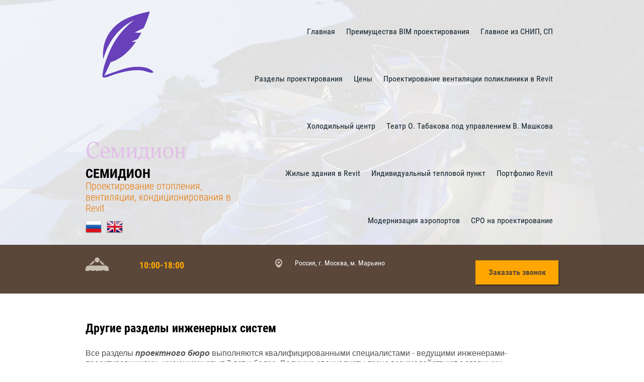

--- FILE ---
content_type: text/html; charset=utf-8
request_url: https://semidion.ru/hvac
body_size: 10367
content:

<!doctype html>
<html lang="ru">
<head>
<meta charset="utf-8">
<meta name="robots" content="all">
<title>Услуги по проектированию инженерных систем компании Семидион</title>
<meta name="description" content="Компания Семидион заключает договор на услуги по проектированию инженерных систем. Все услуги выполняются опытными специалистами - ведущими инженерами-проектировщиками, имеющими опыт 10 лет и более">
<meta name="keywords" content="проектирование инженерных систем в москве, проектирование систем отопления в москве, проектирование систем вентиляции в москве, проектирование систем кондиционирования, проектирование систем водоснабжения, проектирования систем канализации">
<meta name="SKYPE_TOOLBAR" content="SKYPE_TOOLBAR_PARSER_COMPATIBLE">
<meta name="viewport" content="width=device-width, initial-scale=1.0, maximum-scale=1.0, user-scalable=no">
<meta name="format-detection" content="telephone=no">
<meta http-equiv="x-rim-auto-match" content="none">
<link rel="stylesheet" href="/t/v845/images/theme0/styles.scss.css">
<link rel="stylesheet" href="/g/css/styles_articles_tpl.css">
<script src="/g/libs/jquery/1.10.2/jquery.min.js"></script>


            <!-- 46b9544ffa2e5e73c3c971fe2ede35a5 -->
            <script src='/shared/s3/js/lang/ru.js'></script>
            <script src='/shared/s3/js/common.min.js'></script>
        <link rel='stylesheet' type='text/css' href='/shared/s3/css/calendar.css' /><link rel='stylesheet' type='text/css' href='/shared/highslide-4.1.13/highslide.min.css'/>
<script type='text/javascript' src='/shared/highslide-4.1.13/highslide-full.packed.js'></script>
<script type='text/javascript'>
hs.graphicsDir = '/shared/highslide-4.1.13/graphics/';
hs.outlineType = null;
hs.showCredits = false;
hs.lang={cssDirection:'ltr',loadingText:'Загрузка...',loadingTitle:'Кликните чтобы отменить',focusTitle:'Нажмите чтобы перенести вперёд',fullExpandTitle:'Увеличить',fullExpandText:'Полноэкранный',previousText:'Предыдущий',previousTitle:'Назад (стрелка влево)',nextText:'Далее',nextTitle:'Далее (стрелка вправо)',moveTitle:'Передвинуть',moveText:'Передвинуть',closeText:'Закрыть',closeTitle:'Закрыть (Esc)',resizeTitle:'Восстановить размер',playText:'Слайд-шоу',playTitle:'Слайд-шоу (пробел)',pauseText:'Пауза',pauseTitle:'Приостановить слайд-шоу (пробел)',number:'Изображение %1/%2',restoreTitle:'Нажмите чтобы посмотреть картинку, используйте мышь для перетаскивания. Используйте клавиши вперёд и назад'};</script>

<!--s3_require-->
<link rel="stylesheet" href="/g/basestyle/1.0.1/article/article.css" type="text/css"/>
<link rel="stylesheet" href="/g/basestyle/1.0.1/article/article.blue.css" type="text/css"/>
<script type="text/javascript" src="/g/basestyle/1.0.1/article/article.js" async></script>
<!--/s3_require-->

<script src="/t/v845/images/js/owl.carousel.min.js" charset="utf-8"></script>

    <script src="http://api-maps.yandex.ru/2.0-stable/?load=package.full&lang=ru" type="text/javascript"></script>

<script src="/t/v845/images/js/resizeController.js" charset="utf-8"></script>
<script src="/t/v845/images/js/resizeBlock.js" charset="utf-8"></script>
<script src="/t/v845/images/js/main.js" charset="utf-8"></script>
<script src="/g/s3/misc/form/1.0.0/s3.form.js"></script>

<script src="/t/v845/images/js/animit.js" charset="utf-8"></script>
<script src="/t/v845/images/js/jquery.pudge.js" charset="utf-8"></script>

<script type='text/javascript' src="/g/s3/misc/eventable/0.0.1/s3.eventable.js"></script>
<script type='text/javascript' src="/g/s3/misc/math/0.0.1/s3.math.js"></script>
<script type='text/javascript' src="/g/s3/menu/allin/0.0.2/s3.menu.allin.js"></script>

<!--[if lt IE 10]>
<script src="/g/libs/ie9-svg-gradient/0.0.1/ie9-svg-gradient.min.js"></script>
<script src="/g/libs/jquery-placeholder/2.0.7/jquery.placeholder.min.js"></script>
<script src="/g/libs/jquery-textshadow/0.0.1/jquery.textshadow.min.js"></script>
<script src="/g/s3/misc/ie/0.0.1/ie.js"></script>
<![endif]-->
<!--[if lt IE 9]>
<script src="/g/libs/html5shiv/html5.js"></script>
<![endif]-->

	<link rel="stylesheet" href="/t/v845/images/theme11/styles.scss.css">

<link rel="stylesheet" href="/t/v845/images/site.addons.scss.css">

</head>
<body>
	<div class="site-wrapper">
		<header role="banner" class="site-header" style="background: url(/d/060919_09.jpg) 50% top no-repeat; background-size: cover;">
			<div class="block-inner clear-self">
				<div class="company">
											<div class="companyLogo">
							<a href="https://semidion.ru">								<img src="/thumb/2/LGLR1DiTqw4p3QLNNyHktQ/r/d/logotizer_1617510_152100.svg" alt="logo">
							</a>						</div>
										<div class="companyName"><a href="http://semidion.ru">Семидион</a></div>
										<div class="companyDescription">Проектирование отопления, вентиляции, кондиционирования в Revit</div>
										<div class="site-versions">
						<a href="https://semidion.ru">
							<img src="/t/v845/images/ru.png" alt="">
						</a>
						<a href="http://en.semidion.ru">
							<img src="/t/v845/images/en.png" alt="">
						</a>
					</div>
				</div>
								<div class="menu-wrapper">
					<div class="menu">
						<div class="menuOpen">&nbsp;</div>
						<div class="menu__scroll">
							<ul class="menu__list clear-list"><li><a href="/" >Главная</a></li><li><a href="/proektirovanie" >Преимущества BIM проектирования</a></li><li><a href="/normativnye-dokumenty-snipy-sp" >Главное из СНИП, СП</a></li><li class="opened active"><a href="/hvac" >Разделы проектирования</a><ul class="level-2"><li><a href="/arhitektura-revit" >Архитектура в Revit</a></li><li><a href="/konditsionirovaniye-revit" >Кондиционирование в Revit</a></li><li><a href="/kholodosnabzheniye-revit" >Холодоснабжение в Revit</a></li><li><a href="/drenazh-kondicionerov-revit" >Дренаж кондиционеров</a></li><li><a href="/otoplenie-revit" >Отопления в Revit</a></li><li><a href="/teplosnabzheniye-revit" >Теплоснабжение в Revit</a></li><li><a href="/ventilyatsiya-revit" >Вентиляция в Revit</a></li><li><a href="/vozduhoobmen" >Воздухообмен</a></li><li><a href="/vodosnabzheniye-revit" >Водоснабжение в Revit</a></li><li><a href="/kanalizatsiya-revit" >Канализация в Revit</a></li><li><a href="/elektroosveshcheniye" >Электроосвещение</a></li><li><a href="/energoeffektivnost-zhilykh-i-obshchestvennykh-zdaniy" >Энергоэффективность жилых и общественных зданий</a></li><li><a href="/uvyazka" >Комплексное проектирование инженерных систем</a></li><li><a href="/dimoudalenie-revit" >Дымоудаление в Revit</a></li><li><a href="/parouvlazhnenie-uvlazhnenie-ispareniem" >Пароувлажнение, увлажнение испарением, рекуперация, тепловые насосы</a></li><li><a href="/teplovye-seti" >Тепловые сети</a></li><li><a href="/karta-klimatologii" >Карта климатологии</a></li><li><a href="/stoimostnoj-analiz-proektnyh-reshenij" >Стоимостной анализ проектных решений</a></li><li><a href="/postroenie-id-diagrammy-programma" >Построение Id-диаграммы- программа</a></li><li><a href="/stroitelnyj-kontrol" >Строительный контроль</a></li><li><a href="/razrabotka-stadii-p" >Разработка стадии П</a><ul class="level-3"><li><a href="/principialnaya-shema" >Принципиальная схема ОВиК гостиницы</a></li></ul></li><li><a href="/gidravlicheskij-raschet-v-revit" >Гидравлический расчет в Revit</a></li><li><a href="/svodnyj-plan-potolkov-v-revit" >Сводный план потолков в Revit</a></li><li><a href="/svodnyy-plan-revit" >Сводный план в Revit</a></li><li><a href="/razrabotka-proektnoj-dokumentacii-v-revite" >Разработка проектной документации в ревите</a></li><li><a href="/upravlenie-i-otrabotka-pretenzij" >Управление и отработка претензий</a></li><li><a href="/soprovozhdenie-ekspertizy" >Сопровождение экспертизы</a></li><li><a href="/trebovaniya-k-pomeshcheniyam-ventkamer" >Требования к помещениям венткамер</a></li><li><a href="/dymoudalenie-ofisa" >Дымоудаление офиса</a><ul class="level-3"><li><a href="/raschet-ploshchadi-ochaga-pozhara" >Расчет площади очага пожара</a></li></ul></li></ul></li><li><a href="/tseny" >Цены</a><ul class="level-2"><li><a href="/proektirovanie-kondicionirovanie-cena" >Проектирование кондиционирование цена</a></li><li><a href="/proektirovanie-otopleni" >Проектирование отопления цена</a></li><li><a href="/proektirovanie-ventilyacii-cena" >Проектирование вентиляции цена</a></li></ul></li><li><a href="/proektirovanie-ventilyacii-polikliniki-v-revit" >Проектирование вентиляции поликлиники в Revit</a></li><li><a href="/kholodilnyy-tsentr-v-revit" >Холодильный центр</a></li><li><a href="/teatr-o-tabakova-pod-upravleniem-v-mashkova" >Театр О. Табакова под управлением В. Машкова</a></li><li><a href="/zhilye-zdaniya-v-revite" >Жилые здания в Revit</a></li><li><a href="/individualnyj-teplovoj-punkt" >Индивидуальный тепловой пункт</a></li><li><a href="/portfolio-revit" >Портфолио Revit</a></li><li><a href="/modernizaciya-aeroportov" >Модернизация аэропортов</a></li><li><a href="/sro-na-proektirovanie" >СРО на проектирование</a></li></ul>						
						</div>
					</div>
				</div>
							</div>
			
			<div class="contactLine">
				<div class="block-inner contactLineInner">
										<div class="workTime">10:00-18:00</div>
															<div class="address">Россия,
г. Москва, м. Марьино</div>
															<div class="callbackBlock"><a href="/zakazat-zvonok">Заказать звонок</a></div>
				</div>
			</div>
			
					</header> <!-- .site-header -->

		<div class="site-container">
						<div class="site-main">
				<h1>Другие разделы инженерных систем</h1>
			




	<p>Все разделы <em><strong>проектного бюро</strong></em> выполняются квалифицированными специалистами - ведущими инженерами-проектировщиками, имеющими опыт 7 лет и более. Ведущие специалисты тесно взаимодействуют с главными специалистами разделов ОВиК. Быстрота проектирования зависит от опыта и знания проектировщиков, умения быстро и качественно принимать рещения, пользоваться наработанной базой знаний, электронной библиотекой, разработанными типовыми узлами и решениями. Ведущие специалисты разрабатывают детальные спецификации по всем разделам, которые легко потом обрабатываются подрядными организациями и производится заказ. А в случае небольших рассхождений с проектом подрядные организации выполняют исполнительную документацию. Качество проектирования и его надежность зависит от опыта специалиста. Наличие опыта у проектировщиков, работающих в проектно-монтажных организациях дает хорошее понимание в разработке разделов. Авторский и технический надзор помогают внедрить и максимально точно выполнить проекты. Выполнение исполнительных проектов субподрядными организациями завершает цикл проектирования стадия &quot;рабочая&quot;.</p>

<p><strong>Проектное бюро</strong> Семидион оказывает техническую поддержку физическим, юридическим лицам. Техническая поддержка состит из составления задания на проектирования, выполнения графика работ, подготовки цен на оборудование и материалы, разработка концепций и их согласование, проверки правильности технических решений (экспресс-анализ), взаимодействие с поставщиками оборудования.&nbsp;</p>

<p>Мы заключаем договор на услуги по проектированию инженерных систем. Система оплаты наших услуг состит из 3х частей: 30% предоплата, 40% в конце выполненных проектов, 30% после устранения замечания от заказчика и реализации проекта на объекте. Также в стоимость проекта может быть включена услуга по техническому консультированию и решению возникающих вопросов с подрядчиками, вышедшими на монтаж.</p>

<p>В наши услуги входит комплекс проектирования инженерных систем - проектирвоание отопления, вентиляции, кондиционирования, дымоудаления. Также при желании могут быть выполнены обмеры помещений на объекте.</p>

<p><img alt="3cb1f475fe75dc4f0472656fad34f8dd" height="575" src="/thumb/2/oNSUR9W0jOwy3K9oHu1B8g/580r450/d/3cb1f475fe75dc4f0472656fad34f8dd.jpg" style="border-width: 0;" width="580" /></p>

<p>&nbsp;</p>

		<ul class="g-submenu ">
					<li class="g-submenu__item"><a href="/arhitektura-revit" class="g-user_text_color customizer-global">Архитектура в Revit</a></li>
					<li class="g-submenu__item"><a href="/konditsionirovaniye-revit" class="g-user_text_color customizer-global">Кондиционирование в Revit</a></li>
					<li class="g-submenu__item"><a href="/kholodosnabzheniye-revit" class="g-user_text_color customizer-global">Холодоснабжение в Revit</a></li>
					<li class="g-submenu__item"><a href="/drenazh-kondicionerov-revit" class="g-user_text_color customizer-global">Дренаж кондиционеров</a></li>
					<li class="g-submenu__item"><a href="/otoplenie-revit" class="g-user_text_color customizer-global">Отопления в Revit</a></li>
					<li class="g-submenu__item"><a href="/teplosnabzheniye-revit" class="g-user_text_color customizer-global">Теплоснабжение в Revit</a></li>
					<li class="g-submenu__item"><a href="/ventilyatsiya-revit" class="g-user_text_color customizer-global">Вентиляция в Revit</a></li>
					<li class="g-submenu__item"><a href="/vozduhoobmen" class="g-user_text_color customizer-global">Воздухообмен</a></li>
					<li class="g-submenu__item"><a href="/vodosnabzheniye-revit" class="g-user_text_color customizer-global">Водоснабжение в Revit</a></li>
					<li class="g-submenu__item"><a href="/kanalizatsiya-revit" class="g-user_text_color customizer-global">Канализация в Revit</a></li>
					<li class="g-submenu__item"><a href="/elektroosveshcheniye" class="g-user_text_color customizer-global">Электроосвещение</a></li>
					<li class="g-submenu__item"><a href="/energoeffektivnost-zhilykh-i-obshchestvennykh-zdaniy" class="g-user_text_color customizer-global">Энергоэффективность жилых и общественных зданий</a></li>
					<li class="g-submenu__item"><a href="/uvyazka" class="g-user_text_color customizer-global">Комплексное проектирование инженерных систем</a></li>
					<li class="g-submenu__item"><a href="/dimoudalenie-revit" class="g-user_text_color customizer-global">Дымоудаление в Revit</a></li>
					<li class="g-submenu__item"><a href="/parouvlazhnenie-uvlazhnenie-ispareniem" class="g-user_text_color customizer-global">Пароувлажнение, увлажнение испарением, рекуперация, тепловые насосы</a></li>
					<li class="g-submenu__item"><a href="/teplovye-seti" class="g-user_text_color customizer-global">Тепловые сети</a></li>
					<li class="g-submenu__item"><a href="/karta-klimatologii" class="g-user_text_color customizer-global">Карта климатологии</a></li>
					<li class="g-submenu__item"><a href="/stoimostnoj-analiz-proektnyh-reshenij" class="g-user_text_color customizer-global">Стоимостной анализ проектных решений</a></li>
					<li class="g-submenu__item"><a href="/postroenie-id-diagrammy-programma" class="g-user_text_color customizer-global">Построение Id-диаграммы- программа</a></li>
					<li class="g-submenu__item"><a href="/stroitelnyj-kontrol" class="g-user_text_color customizer-global">Строительный контроль</a></li>
					<li class="g-submenu__item"><a href="/razrabotka-stadii-p" class="g-user_text_color customizer-global">Разработка стадии П</a></li>
					<li class="g-submenu__item"><a href="/gidravlicheskij-raschet-v-revit" class="g-user_text_color customizer-global">Гидравлический расчет в Revit</a></li>
					<li class="g-submenu__item"><a href="/svodnyj-plan-potolkov-v-revit" class="g-user_text_color customizer-global">Сводный план потолков в Revit</a></li>
					<li class="g-submenu__item"><a href="/svodnyy-plan-revit" class="g-user_text_color customizer-global">Сводный план в Revit</a></li>
					<li class="g-submenu__item"><a href="/razrabotka-proektnoj-dokumentacii-v-revite" class="g-user_text_color customizer-global">Разработка проектной документации в ревите</a></li>
					<li class="g-submenu__item"><a href="/upravlenie-i-otrabotka-pretenzij" class="g-user_text_color customizer-global">Управление и отработка претензий</a></li>
					<li class="g-submenu__item"><a href="/soprovozhdenie-ekspertizy" class="g-user_text_color customizer-global">Сопровождение экспертизы</a></li>
					<li class="g-submenu__item"><a href="/trebovaniya-k-pomeshcheniyam-ventkamer" class="g-user_text_color customizer-global">Требования к помещениям венткамер</a></li>
					<li class="g-submenu__item"><a href="/dymoudalenie-ofisa" class="g-user_text_color customizer-global">Дымоудаление офиса</a></li>
			</ul>
	
			</div>
									<div class="work">
				<div class="workTitle">Мы в работе</div>
				<div class="workBody">
										<div class="workItem"><a class="highslide" onclick="return hs.expand(this)" href="/d/page1_0.jpg"><img src="/thumb/2/4Xam9YifyY0yzsGPBH0Zhw/300c242/d/page1_0.jpg" width="100%" height="auto"></a></div>
															<div class="workItem"><a class="highslide" onclick="return hs.expand(this)" href="/d/obshchiy-model.jpg"><img src="/thumb/2/wBeGP2UqtWT_DoDa1ZVbOA/300c242/d/obshchiy-model.jpg" width="100%" height="auto"></a></div>
															<div class="workItem"><a class="highslide" onclick="return hs.expand(this)" href="/d/solens.png"><img src="/thumb/2/c_u_Y89Fnzq1EqiMKkdtNg/300c242/d/solens.png" width="100%" height="auto"></a></div>
										</div>
													</div>
						
			<div class="footerForm">
				<div class="footerFormTitle">Остались вопросы?</div>
				<div class="footerFormInner">
					<div class="tpl-anketa" data-api-url="/-/x-api/v1/public/?method=form/postform&param[form_id]=64454641&param[tpl]=db:form.minimal.tpl" data-api-type="form">
	<div class="title formTitle">Напишите нам, и мы свяжемся с Вами!</div>			<form method="post" action="/hvac">
		<input type="hidden" name="form_id" value="64454641">
		<input type="hidden" name="tpl" value="db:form.minimal.tpl">
											
			
							<div class="formColum">
						
	        <div class="field tpl-field type-text field-required">
	          	          	          <div class="field-value fieldValue">
	          		            	<input type="text" size="30" maxlength="100" value="" name="d[0]" placeholder="Имя" />
	            	            	          </div>
	        </div>
	        
	        			
	        								
			
						
	        <div class="field tpl-field type-text field-required">
	          	          	          <div class="field-value fieldValue">
	          		            	<input type="text" size="30" maxlength="100" value="" name="d[1]" placeholder="Телефон" />
	            	            	          </div>
	        </div>
	        
	        				</div><div class="formColum">
						
	        								
			
						
	        <div class="field tpl-field type-textarea field-required">
	          	          	          <div class="field-value fieldValue">
	          		            	<textarea cols="50" rows="7" name="d[2]" placeholder="Что Вас интересует?"}></textarea>
	            	            	          </div>
	        </div>
	        
	        	        </div>
	        			
	        		
		
		<div class="tpl-field tpl-field-button formButton">
			<button type="submit" class="tpl-form-button">Отправить</button>
		</div>

		<re-captcha data-captcha="recaptcha"
     data-name="captcha"
     data-sitekey="6LcYvrMcAAAAAKyGWWuW4bP1De41Cn7t3mIjHyNN"
     data-lang="ru"
     data-rsize="invisible"
     data-type="image"
     data-theme="light"></re-captcha></form>
					</div>
				</div>
			</div>
		</div>

		<footer role="contentinfo" class="site-footer">
			<div class="map">
				
								<div class="footerContact asd">
					<div class="footerContactInner">
						<div class="contactTitle">Контакты:</div>
												<div class="footerAddress">Россия,
г. Москва, м. Марьино</div>
																								<div class="socNetworks">
														<a href="http://vk.com/"><img src="/thumb/2/vpumiw0m0zP6lU8nVzSZ1g/35c35/d/soc1.png"></a>
													</div>
											</div>
				</div>
								
							</div>
			<div class="site-footer-inner">
				<div class="site-name">Copyright  &copy; 2017 - 2026 СЕМИДИОН</div>
				<div class="counters"><!-- Rating Mail.ru counter -->
<script type="text/javascript">
var _tmr = window._tmr || (window._tmr = []);
_tmr.push({id: "3166014", type: "pageView", start: (new Date()).getTime()});
(function (d, w, id) {
  if (d.getElementById(id)) return;
  var ts = d.createElement("script"); ts.type = "text/javascript"; ts.async = true; ts.id = id;
  ts.src = "https://top-fwz1.mail.ru/js/code.js";
  var f = function () {var s = d.getElementsByTagName("script")[0]; s.parentNode.insertBefore(ts, s);};
  if (w.opera == "[object Opera]") { d.addEventListener("DOMContentLoaded", f, false); } else { f(); }
})(document, window, "topmailru-code");
</script><noscript><div>
<img src="https://top-fwz1.mail.ru/counter?id=3166014;js=na" style="border:0;position:absolute;left:-9999px;" alt="Top.Mail.Ru" />
</div></noscript>
<!-- //Rating Mail.ru counter -->

<!-- Rating Mail.ru logo -->
<a href="https://top.mail.ru/jump?from=3166014">
<img src="https://top-fwz1.mail.ru/counter?id=3166014;t=479;l=1" style="border:0;" height="31" width="88" alt="Top.Mail.Ru" /></a>
<!-- //Rating Mail.ru logo -->



<!-- Yandex.Metrika informer -->
<a href="https://metrika.yandex.ru/stat/?id=43723044&amp;from=informer"
target="_blank" rel="nofollow"><img src="https://informer.yandex.ru/informer/43723044/3_1_FFFFFFFF_EFEFEFFF_0_pageviews"
style="width:88px; height:31px; border:0;" alt="Яндекс.Метрика" title="Яндекс.Метрика: данные за сегодня (просмотры, визиты и уникальные посетители)" class="ym-advanced-informer" data-cid="43723044" data-lang="ru" /></a>
<!-- /Yandex.Metrika informer -->

<!-- Yandex.Metrika counter -->
<script type="text/javascript" >
   (function(m,e,t,r,i,k,a){m[i]=m[i]||function(){(m[i].a=m[i].a||[]).push(arguments)};
   m[i].l=1*new Date();k=e.createElement(t),a=e.getElementsByTagName(t)[0],k.async=1,k.src=r,a.parentNode.insertBefore(k,a)})
   (window, document, "script", "https://mc.yandex.ru/metrika/tag.js", "ym");

   ym(43723044, "init", {
        clickmap:true,
        trackLinks:true,
        accurateTrackBounce:true,
        webvisor:true
   });
</script>
<noscript><div><img src="https://mc.yandex.ru/watch/43723044" style="position:absolute; left:-9999px;" alt="" /></div></noscript>
<!-- /Yandex.Metrika counter -->



<!--LiveInternet counter--><script type="text/javascript">
document.write("<a href='//www.liveinternet.ru/click' "+
"target=_blank><img src='//counter.yadro.ru/hit?t14.5;r"+
escape(document.referrer)+((typeof(screen)=="undefined")?"":
";s"+screen.width+"*"+screen.height+"*"+(screen.colorDepth?
screen.colorDepth:screen.pixelDepth))+";u"+escape(document.URL)+
";"+Math.random()+
"' alt='' title='LiveInternet: показано число просмотров за 24"+
" часа, посетителей за 24 часа и за сегодня' "+
"border='0' width='88' height='31'><\/a>")
</script><!--/LiveInternet-->

<!-- Global site tag (gtag.js) - Google Analytics -->
<script async src="https://www.googletagmanager.com/gtag/js?id=UA-56917901-2"></script>
<script>
  window.dataLayer = window.dataLayer || [];
  function gtag(){dataLayer.push(arguments);}
  gtag('js', new Date());

  gtag('config', 'UA-56917901-2');
</script>



<!-- Top100 (Kraken) Widget -->
<span id="top100_widget"></span>
<!-- END Top100 (Kraken) Widget -->

<!-- Top100 (Kraken) Widget -->
<span id="top100_widget"></span>
<!-- END Top100 (Kraken) Widget -->

<!-- Top100 (Kraken) Counter -->
<script>
    (function (w, d, c) {
    (w[c] = w[c] || []).push(function() {
        var options = {
            project: 7007116,
            element: 'top100_widget',
            attributes_dataset: [ "your-attribute" ],
            trackHashes: true,
            user_id: null,
        };
        try {
            w.top100Counter = new top100(options);
        } catch(e) { }
    });
    var n = d.getElementsByTagName("script")[0],
    s = d.createElement("script"),
    f = function () { n.parentNode.insertBefore(s, n); };
    s.type = "text/javascript";
    s.async = true;
    s.src =
    (d.location.protocol == "https:" ? "https:" : "http:") +
    "//st.top100.ru/top100/top100.js";

    if (w.opera == "[object Opera]") {
    d.addEventListener("DOMContentLoaded", f, false);
} else { f(); }
})(window, document, "_top100q");
</script>
<noscript>
  <img src="//counter.rambler.ru/top100.cnt?pid=7007116" alt="Топ-100" />
</noscript>
<!-- END Top100 (Kraken) Counter -->

<script type="text/javascript" src="https://vk.com/js/api/openapi.js?167"></script>

<!-- VK Widget -->
<div id="vk_groups"></div>
<script type="text/javascript">
VK.Widgets.Group("vk_groups", {mode: 3}, -6235435);
</script>

<meta name='wmail-verification' content='0035cb4083d9eca1d5f03ce01d70a044' />
<meta name="google-site-verification" content="9bsuHLqypw8ELBu0rajyyTNEsZ1MjHbY-bGZSFEhbv0" />

<meta name="zen-verification" content="FYIxK66gLzxabFrCAaIpXVTgoiXGOvAIvZ6aU88tJFIEbjE7nQEhui39oc5twJqm" />
<!--__INFO2026-01-29 01:21:35INFO__-->
</div>
				<div class="site-copyright"><span style='font-size:14px;' class='copyright'><!--noindex--> <span style="text-decoration:underline; cursor: pointer;" onclick="javascript:window.open('https://megagr'+'oup.ru/?utm_referrer='+location.hostname)" class="copyright">Мегагрупп.ру</span> <!--/noindex--></span></div>
			</div>
		</footer> <!-- .site-footer -->
	</div>
	<script src="/t/v845/images/js/flexFix.js"></script>
	<link rel="stylesheet" href="/t/v845/images/css/bdr_styles.scss.css">

<!-- assets.bottom -->
<!-- </noscript></script></style> -->
<script src="/my/s3/js/site.min.js?1769681696" ></script>
<script >/*<![CDATA[*/
var megacounter_key="89241224c871e6fd27e7f14d64ec48f1";
(function(d){
    var s = d.createElement("script");
    s.src = "//counter.megagroup.ru/loader.js?"+new Date().getTime();
    s.async = true;
    d.getElementsByTagName("head")[0].appendChild(s);
})(document);
/*]]>*/</script>
<script >/*<![CDATA[*/
$ite.start({"sid":1608786,"vid":1617510,"aid":1910035,"stid":4,"cp":21,"active":true,"domain":"semidion.ru","lang":"ru","trusted":false,"debug":false,"captcha":3,"onetap":[{"provider":"vkontakte","provider_id":"51946026","code_verifier":"z22z2NxMIEWYNgEjNZDDmzgO2ZiYQ2MjWy1N1dNZkhU"}]});
/*]]>*/</script>
<!-- /assets.bottom -->
</body>
</html>
</body>
<!-- ID -->
</html>

--- FILE ---
content_type: text/css
request_url: https://semidion.ru/t/v845/images/theme0/styles.scss.css
body_size: 10944
content:
@charset "utf-8";
html {
  font-family: sans-serif;
  -ms-text-size-adjust: 100%;
  -webkit-text-size-adjust: 100%;
  overflow-y: scroll; }

body {
  margin: 0; }

article, aside, details, figcaption, figure, footer, header, hgroup, main, menu, nav, section, summary {
  display: block; }

audio, canvas, progress, video {
  display: inline-block;
  vertical-align: baseline; }

audio:not([controls]) {
  display: none;
  height: 0; }

[hidden], template {
  display: none; }

a {
  background-color: transparent; }

a:active, a:hover {
  outline: 0; }

abbr[title] {
  border-bottom: 1px dotted; }

b, strong {
  font-weight: 700; }

dfn {
  font-style: italic; }

h1 {
  font-size: 2em;
  margin: 0.67em 0; }

mark {
  background: #ff0;
  color: #000; }

small {
  font-size: 80%; }

sub, sup {
  font-size: 75%;
  line-height: 0;
  position: relative;
  vertical-align: baseline; }

sup {
  top: -0.5em; }

sub {
  bottom: -0.25em; }

img {
  border: 0; }

svg:not(:root) {
  overflow: hidden; }

figure {
  margin: 1em 40px; }

hr {
  box-sizing: content-box;
  height: 0; }

pre {
  overflow: auto; }

code, kbd, pre, samp {
  font-family: monospace, monospace;
  font-size: 1em; }

button, input, optgroup, select, textarea {
  font: inherit;
  margin: 0; }

button {
  overflow: visible; }

button, select {
  text-transform: none; }

button, html input[type="button"], input[type="reset"], input[type="submit"] {
  -webkit-appearance: button;
  cursor: pointer; }

button[disabled], html input[disabled] {
  cursor: default; }

button::-moz-focus-inner, input::-moz-focus-inner {
  border: 0;
  padding: 0; }

input {
  line-height: normal; }

input[type="checkbox"], input[type="radio"] {
  box-sizing: border-box;
  padding: 0; }

input[type="number"]::-webkit-inner-spin-button, input[type="number"]::-webkit-outer-spin-button {
  height: auto; }

input[type="search"] {
  -webkit-appearance: textfield;
  box-sizing: content-box; }

input[type="search"]::-webkit-search-cancel-button, input[type="search"]::-webkit-search-decoration {
  -webkit-appearance: none; }

fieldset {
  border: 1px solid silver;
  margin: 0 2px;
  padding: 0.35em 0.625em 0.75em; }

legend {
  border: 0;
  padding: 0; }

textarea {
  overflow: auto; }

optgroup {
  font-weight: 700; }

table {
  border-collapse: collapse;
  border-spacing: 0; }

td, th {
  padding: 0; }

@media print {
  * {
    background: transparent !important;
    color: #000 !important;
    box-shadow: none !important;
    text-shadow: none !important; }

  a, a:visited {
    text-decoration: underline; }

  a[href]:after {
    content: " (" attr(href) ")"; }

  abbr[title]:after {
    content: " (" attr(title) ")"; }

  pre, blockquote {
    border: 1px solid #999;
    page-break-inside: avoid; }

  thead {
    display: table-header-group; }

  tr, img {
    page-break-inside: avoid; }

  img {
    max-width: 100% !important; }

  @page {
    margin: 0.5cm; }

  p, h2, h3 {
    orphans: 3;
    widows: 3; }

  h2, h3 {
    page-break-after: avoid; } }

.hide {
  display: none; }

.show {
  display: block; }

.invisible {
  visibility: hidden; }

.visible {
  visibility: visible; }

.reset-indents {
  padding: 0;
  margin: 0; }

.reset-font {
  line-height: 0;
  font-size: 0; }

.clear-list {
  list-style: none;
  padding: 0;
  margin: 0; }

.clearfix:before, .clearfix:after {
  display: table;
  content: "";
  line-height: 0;
  font-size: 0; }
  .clearfix:after {
    clear: both; }

.clear {
  visibility: hidden;
  clear: both;
  height: 0;
  font-size: 1px;
  line-height: 0; }

.clear-self::after {
  display: block;
  visibility: hidden;
  clear: both;
  height: 0;
  content: ''; }

.overflowHidden {
  overflow: hidden; }

.thumb, .YMaps, .ymaps-map {
  color: #000; }

.table {
  display: table; }
  .table .tr {
    display: table-row; }
    .table .tr .td {
      display: table-cell; }

.table0, .table1, .table2 {
  border-collapse: collapse; }
  .table0 td, .table1 td, .table2 td {
    padding: 0.5em; }

.table1, .table2 {
  border: 1px solid #afafaf; }
  .table1 td, .table2 td, .table1 th, .table2 th {
    border: 1px solid #afafaf; }

.table2 th {
  padding: 0.5em;
  color: #fff;
  background: #f00; }

html, body {
  min-height: 100%; }

html {
  font-size: 16px; }

body {
  position: relative;
  min-width: 320px;
  text-align: left;
  color: #515151;
  background: #fff;
  font-family: Arial, Helvetica, sans-serif;
  line-height: 1.25; }

h1, h2, h3, h4, h5, h6 {
  color: #000;
  font-family: 'Roboto-Condensed', Arial, Helvetica, sans-serif;
  font-weight: bold;
  font-style: normal; }

h1 {
  margin-top: 0;
  font-size: 24px;
  margin-bottom: 25px; }

h2 {
  font-size: 1.5rem; }

h3 {
  font-size: 1.17rem; }

h4 {
  font-size: 1rem; }

h5 {
  font-size: 0.83rem; }

h6 {
  font-size: 0.67rem; }

h5, h6 {
  font-weight: bold; }

a {
  text-decoration: underline;
  color: #0177bb; }

a:hover {
  text-decoration: none; }

a img {
  border-color: #515151; }

a[href^="tel:"] {
  text-decoration: none;
  color: inherit;
  cursor: default; }

img, textarea, object, object embed, .table-wrapper {
  max-width: 100%; }

.table-wrapper {
  overflow: auto; }

img {
  height: auto; }

table img {
  max-width: none; }

* {
  -webkit-tap-highlight-color: rgba(0, 0, 0, 0); }

.site-path {
  margin-bottom: 10px;
  white-space: pre-wrap;
  line-height: 1; }

.site-header a img, .site-sidebar a img, .site-footer a img {
  border: none; }

.site-header p, .site-footer p {
  margin: 0; }

.site-sidebar p:first-child {
  margin-top: 0; }
  .site-sidebar p:last-child {
    border-bottom: 0; }

.site-wrapper {
  background-color: #f1f2f2;
  min-height: 100%;
  display: -moz-box;
  display: -webkit-box;
  display: -webkit-flex;
  display: -moz-flex;
  display: -ms-flexbox;
  display: flex;
  -webkit-box-direction: normal;
  -webkit-box-orient: vertical;
  -moz-box-direction: normal;
  -moz-box-orient: vertical;
  -webkit-flex-direction: column;
  -moz-flex-direction: column;
  -ms-flex-direction: column;
  flex-direction: column; }
  .ie .site-wrapper {
    height: 100%; }

.block-inner {
  position: relative;
  max-width: 940px;
  margin: 0 auto;
  padding: 0 20px; }

.site-header {
  position: relative;
  background: url('../headerBg.jpg') 50% top no-repeat;
  background-size: cover;
  border-bottom: 4px solid #f1f2f2;
  -webkit-box-flex: none;
  -webkit-flex: none;
  -moz-box-flex: none;
  -moz-flex: none;
  -ms-flex: none;
  flex: none; }
  .site-header::before {
    position: absolute;
    top: 0;
    left: 0;
    right: 0;
    bottom: 0;
    content: '';
    background: rgba(250, 250, 250, 0.9); }

.company {
  padding: 23px 0 20px;
  float: left;
  line-height: 1.1;
  position: relative;
  z-index: 101;
  max-width: 260px; }

.companyName a {
  text-decoration: none;
  text-transform: uppercase;
  color: #030303;
  font-family: "Roboto-Condensed";
  font-size: 26px;
  font-weight: bold; }
  @media screen and (min-width: 0) and (max-width: 479px) {
    .companyName a {
      font-size: 22px; } }

.companyDescription {
  color: #42688f;
  font-family: "Roboto-Condensed";
  font-size: 20px;
  font-weight: 300; }
  @media screen and (min-width: 0) and (max-width: 479px) {
  .companyDescription {
    font-size: 16px; } }

.contactLine {
  position: relative;
  padding: 25px 0 18px;
  background: url("../contactLine.jpg") 50% 50% repeat;
  font-size: 0; }
  @media screen and (min-width: 0) and (max-width: 440px) {
  .contactLine {
    padding: 15px 0; } }
  @media screen and (min-width: 0) and (max-width: 979px) {
  .contactLine {
    position: relative; } }

.menu-wrapper {
  min-height: 94px;
  overflow: hidden; }
  @media screen and (min-width: 0) and (max-width: 979px) {
  .menu-wrapper {
    position: absolute;
    top: 0;
    right: 0;
    left: 0;
    bottom: 0; } }
  .menu-wrapper .menuOpen {
    display: none;
    position: absolute;
    top: 20px;
    right: 105%;
    width: 40px;
    height: 29px;
    z-index: 100;
    cursor: pointer;
    overflow: hidden; }
  .menu-wrapper .menuOpen:after {
    content: '';
    position: absolute;
    display: block;
    top: 0;
    right: 0;
    left: 0;
    bottom: 0;
    opacity: 1;
    -webkit-transition: all 0.3s ease;
    -moz-transition: all 0.3s ease;
    -o-transition: all 0.3s ease;
    -ms-transition: all 0.3s ease;
    transition: all 0.3s ease;
    background: url("data:image/svg+xml,%3Csvg%20version%3D%221.1%22%20baseProfile%3D%22full%22%20xmlns%3D%22http%3A%2F%2Fwww.w3.org%2F2000%2Fsvg%22%20xmlns%3Axlink%3D%22http%3A%2F%2Fwww.w3.org%2F1999%2Fxlink%22%20xmlns%3Aev%3D%22http%3A%2F%2Fwww.w3.org%2F2001%2Fxml-events%22%20xml%3Aspace%3D%22preserve%22%20x%3D%220px%22%20y%3D%220px%22%20width%3D%2240px%22%20height%3D%2229px%22%20%20viewBox%3D%220%200%2040%2029%22%20preserveAspectRatio%3D%22none%22%20shape-rendering%3D%22geometricPrecision%22%3E%22%3Cpath%20fill%3D%22%2342688f%22%20d%3D%22M0.000%2C29.000%20L0.000%2C24.000%20L40.000%2C24.000%20L40.000%2C29.000%20L0.000%2C29.000%20ZM0.000%2C12.000%20L40.000%2C12.000%20L40.000%2C17.000%20L0.000%2C17.000%20L0.000%2C12.000%20ZM0.000%2C-0.000%20L40.000%2C-0.000%20L40.000%2C5.000%20L0.000%2C5.000%20L0.000%2C-0.000%20Z%22%3E%3C%2Fpath%3E%3C%2Fsvg%3E") left top no-repeat; }
  .menu-wrapper .menuOpen:before {
    content: '';
    position: absolute;
    display: block;
    top: 0;
    left: 0;
    right: 0;
    bottom: 0;
    -webkit-transition: all 0.3s ease;
    -moz-transition: all 0.3s ease;
    -o-transition: all 0.3s ease;
    -ms-transition: all 0.3s ease;
    transition: all 0.3s ease;
    opacity: 0;
    background: url("data:image/svg+xml,%3Csvg%20version%3D%221.1%22%20baseProfile%3D%22full%22%20xmlns%3D%22http%3A%2F%2Fwww.w3.org%2F2000%2Fsvg%22%20xmlns%3Axlink%3D%22http%3A%2F%2Fwww.w3.org%2F1999%2Fxlink%22%20xmlns%3Aev%3D%22http%3A%2F%2Fwww.w3.org%2F2001%2Fxml-events%22%20xml%3Aspace%3D%22preserve%22%20x%3D%220px%22%20y%3D%220px%22%20width%3D%2230px%22%20height%3D%2230px%22%20%20viewBox%3D%220%200%2030%2030%22%20preserveAspectRatio%3D%22none%22%20shape-rendering%3D%22geometricPrecision%22%3E%3Cpath%20fill%3D%22%231c486a%22%20d%3D%22M29.005%2C25.450%20L25.470%2C28.986%20L14.863%2C18.379%20L3.549%2C29.693%20L0.014%2C26.157%20L11.328%2C14.844%20L0.014%2C3.530%20L3.549%2C-0.006%20L14.863%2C11.308%20L25.470%2C0.701%20L29.005%2C4.237%20L18.399%2C14.844%20L29.005%2C25.450%20Z%22%3E%3C%2Fpath%3E%3C%2Fsvg%3E") 50% 50% no-repeat; }
  @media screen and (min-width: 0) and (max-width: 979px) {
    .menu-wrapper .menuOpen {
      display: block; } }

.menu.pudgeJS-opened .menuOpen {
  right: 5%; }
  .menu.pudgeJS-opened .menuOpen:after {
    opacity: 0; }
  .menu.pudgeJS-opened .menuOpen:before {
    opacity: 1; }
  @media screen and (min-width: 980px) {
  .menu {
    text-align: right; }
    .menu .menu__list ul {
      text-align: left;
      display: none;
      padding: 0;
      margin: 0;
      list-style: none; }
      .menu .menu__list ul li a {
        color: #050910;
        text-decoration: none;
        font-family: 'Roboto-Condensed';
        font-weight: bold;
        display: block;
        font-size: 15px;
        padding: 9px 24px; }
        .menu .menu__list ul li a:hover {
          background-color: #42688f;
          color: #fff; }
      .menu .menu__list > li {
        display: inline-block;
        vertical-align: top;
        position: relative; }
      .menu .menu__list > li.s3-menu-allin-active {
        position: initial; }
        .menu .menu__list > li.s3-menu-allin-active > a {
          background-color: #fff;
          color: #13232b; }
      .menu .menu__list > li > ul {
        padding: 22px 0;
        border: 3px solid #f3f3aa;
        background-color: #f3f3aa;
        width: 222px;
        position: absolute;
        top: 100%;
        left: 0;
        z-index: 10; }
      .menu .menu__list > li > a {
        font-size: 16px;
        color: #13232b;
        text-decoration: none;
        font-family: 'Roboto-Condensed';
        display: block;
        padding: 53px 11px 21px; }
        .menu .menu__list > li > a.over {
          background-color: #fff;
          color: #13232b; }
        .menu .menu__list > li > a:hover {
          background-color: #fff;
          color: #13232b; } }
  @media screen and (min-width: 0) and (max-width: 979px) {
  .menu {
    position: absolute;
    z-index: 102;
    right: 0;
    top: 0;
    height: 100%;
    width: 384px;
    background-color: #fff;
    -webkit-transform: translate3d(100%, 0, 0);
    -moz-transform: translate3d(100%, 0, 0);
    -ms-transform: translate3d(100%, 0, 0);
    -o-transform: translate3d(100%, 0, 0);
    transform: translate3d(100%, 0, 0); }
    .menu .menu__scroll {
      position: absolute;
      left: 0;
      top: 0;
      bottom: 0;
      width: 100%;
      overflow-y: auto;
      overflow-x: hidden; }

    .menu .menu__list {
      margin: 0;
      padding: 92px 0 0;
      list-style: none; }
      .menu .menu__list ul {
        background-color: #f2db70;
        padding: 0;
        margin: 0;
        list-style: none;
        display: none; }
      .menu .menu__list li a {
        font-size: 16px;
        font-family: 'Roboto-Condensed';
        font-weight: bold;
        color: #0f100a;
        display: block;
        padding: 10px 30px 10px 68px;
        text-decoration: none; }
        .menu .menu__list li a:hover {
          background-color: #e25747;
          color: #0f100a; }
      .menu .menu__list ul ul a {
        padding: 10px 30px 10px 80px; }
      .menu .menu__list > li > a {
        font-size: 16px;
        display: block;
        color: #050910;
        text-decoration: none;
        font-family: 'Roboto-Condensed';
        padding: 14px 37px;
        font-weight: normal; }
        .menu .menu__list > li > a:hover {
          background-color: #e25747;
          color: #0f100a; }

    .menu .pudgeJS-overlay {
      background-color: rgba(0, 0, 0, .5); } }
  @media screen and (min-width: 0) and (max-width: 480px) {
  .menu {
    width: 100%; } }

.contactLineInner {
  text-align: justify;
  -ms-text-justify: inter-ideograph; }
  .contactLineInner:after {
    display: inline-block;
    width: 100%;
    content: "";
    vertical-align: top; }

.workTime {
  display: inline-block;
  width: 143px;
  padding: 5px 0 0 53px;
  text-align: right;
  vertical-align: top;
  text-transform: uppercase;
  color: #f2db70;
  background: url("../24hours.png") left 3px no-repeat;
  font-family: "Roboto-Condensed";
  font-size: 18px;
  font-weight: bold; }
  @media screen and (min-width: 0px) and (max-width: 650px) {
  .workTime {
    display: none; } }

.address {
  display: inline-block;
  width: 195px;
  padding: 3px 0 0 23px;
  text-align: right;
  vertical-align: top;
  color: #fff;
  background: url("../addressIcon0.png") left 3px no-repeat;
  background-size: 14px 19px;
  font-family: "Roboto-Condensed";
  font-size: 14px; }
  @media screen and (min-width: 0px) and (max-width: 870px) {
  .address {
    display: none; } }

.phone {
  display: inline-block;
  width: 190px;
  padding: 0 0 0 26px;
  text-align: right;
  vertical-align: top;
  color: #fff;
  background: url("../phoneIcon0.png") left 6px no-repeat;
  background-size: 18px 18px;
  font-family: "Roboto-Condensed";
  font-size: 24px;
  font-weight: bold; }
  @media screen and (min-width: 0px) and (max-width: 440px) {
  .phone {
    font-size: 20px;
    width: 160px;
    padding: 0 0 0 22px; } }

.callbackBlock {
  display: inline-block;
  width: 165px;
  vertical-align: top;
  padding: 6px 0 0; }
  @media screen and (min-width: 0px) and (max-width: 440px) {
  .callbackBlock {
    display: none; } }
  .callbackBlock a {
    display: block;
    height: 48px;
    text-align: center;
    text-decoration: none;
    color: #fff;
    background-color: #e54c3a;
    font-family: "Roboto-Condensed";
    font-size: 16px;
    font-weight: bold;
    line-height: 48px;
    -moz-box-shadow: 2px 3px 0 rgba(0, 0, 0, .3);
    -webkit-box-shadow: 2px 3px 0 rgba(0, 0, 0, .3);
    box-shadow: 2px 3px 0 rgba(0, 0, 0, .3);
    -webkit-transition: all 0.3s;
    -moz-transition: all 0.3s;
    -o-transition: all 0.3s;
    -ms-transition: all 0.3s;
    transition: all 0.3s; }
  @media screen and (min-width: 980px) {
    .callbackBlock a:hover {
      background-color: #f2db70;
      color: #42688f; } }

.service {
  position: relative;
  max-width: 940px;
  margin: 0 auto;
  padding: 55px 20px 0; }
  .service .serviceTitle {
    padding: 0 0 25px;
    text-align: center;
    text-transform: uppercase;
    color: #000;
    font-family: "Roboto-Condensed";
    font-size: 24px;
    font-weight: bold; }
  .service .serviceBody {
    text-align: justify;
    -ms-text-justify: inter-ideograph;
    font-size: 0; }
  .service .serviceBody:after {
    display: inline-block;
    width: 100%;
    content: "";
    vertical-align: top; }
  @media screen and (min-width: 0) and (max-width: 979px) {
  .service {
    position: relative; } }
  @media screen and (min-width: 768px) and (max-width: 899px) {
  .service {
    padding: 55px 15px 10px; }
    .service .serviceTitle {
      display: none; } }
  @media screen and (min-width: 480px) and (max-width: 767px) {
  .service {
    padding: 20px 10px 10px; }
    .service .serviceTitle {
      display: none; } }
  @media screen and (min-width: 0px) and (max-width: 479px) {
  .service {
    padding: 0 0 10px; }
    .service .serviceTitle {
      display: none; } }

.serviceItem {
  display: inline-block;
  padding: 0 0 35px;
  text-align: center;
  vertical-align: top;
  border-top: 1px dotted #4d7195;
  font-family: "Roboto-Condensed";
  font-weight: bold;
  text-decoration: none;
  -webkit-transition: background-color 0.4s;
  -moz-transition: background-color 0.4s;
  -o-transition: background-color 0.4s;
  -ms-transition: background-color 0.4s;
  transition: background-color 0.4s; }
  @media screen and (min-width: 900px) {
  .serviceItem {
    width: 14.9%; } }
  .serviceItem .serviceIcon {
    font-size: 0; }
  @media screen and (min-width: 900px) {
    .serviceItem .serviceIcon {
      height: 146px; }
      .serviceItem .serviceIcon:after {
        display: inline-block;
        width: 0;
        height: 146px;
        content: "";
        vertical-align: middle; } }
  .serviceItem .serviceIcon svg, .serviceItem .serviceIcon img {
    display: inline-block;
    vertical-align: middle; }
  .serviceItem .serviceIcon .hidd {
    display: none; }
  .serviceItem .serviceIcon img {
    max-width: 70%; }
  .serviceItem .serviceIcon .blockIcon {
    fill: #4d7195; }
  .serviceItem .serviceText {
    font-size: 0; }
  .serviceItem .serviceName {
    padding: 0 0 7px;
    color: #000;
    font-size: 18px;
    -webkit-transition: all 0.4s;
    -moz-transition: all 0.4s;
    -o-transition: all 0.4s;
    -ms-transition: all 0.4s;
    transition: all 0.4s; }
  .serviceItem .servicePrice {
    color: #000;
    font-size: 14px;
    -webkit-transition: all 0.4s;
    -moz-transition: all 0.4s;
    -o-transition: all 0.4s;
    -ms-transition: all 0.4s;
    transition: all 0.4s; }
  @media screen and (min-width: 900px) {
  .serviceItem:hover {
    border-color: #fff;
    background-color: #fff; }
    .serviceItem:hover .serviceIcon .blockIcon {
      fill: #4d7195; }
      .serviceItem:hover .serviceIcon .hidd {
        display: inline-block; }
      .serviceItem:hover .serviceIcon .show {
        display: none; }

    .serviceItem:hover .serviceName, .serviceItem:hover .servicePrice {
      color: #4d7195; } }
  @media screen and (min-width: 768px) and (max-width: 899px) {
  .serviceItem {
    width: 32.2%;
    padding: 25px 0 30px;
    text-align: left; }
    .serviceItem .serviceIcon {
      float: left;
      width: 75px;
      text-align: center; }
      .serviceItem .serviceIcon svg, .serviceItem .serviceIcon img {
        width: 70%;
        height: auto; }

    .serviceItem .serviceText {
      padding: 0 0 0 75px; } }
  @media screen and (min-width: 480px) and (max-width: 767px) {
  .serviceItem {
    display: block;
    width: 100%;
    padding: 17px 0 16px; }
    .serviceItem .serviceIcon {
      display: none; }

    .serviceItem .serviceText {
      text-align: left; }

    .serviceItem .serviceName {
      display: inline-block;
      box-sizing: border-box;
      width: 66%;
      padding: 0 5px;
      vertical-align: middle; }

    .serviceItem .servicePrice {
      display: inline-block;
      box-sizing: border-box;
      width: 33%;
      padding: 0 5px;
      vertical-align: middle; } }
  @media screen and (min-width: 0) and (max-width: 479px) {
  .serviceItem {
    display: block;
    width: 100%;
    padding: 16px 0 17px; }
    .serviceItem .serviceIcon {
      display: none; }

    .serviceItem .serviceText {
      text-align: left; }

    .serviceItem .serviceName {
      display: inline-block;
      box-sizing: border-box;
      width: 60%;
      padding: 0 12px;
      vertical-align: middle;
      font-size: 16px; }

    .serviceItem .servicePrice {
      display: inline-block;
      box-sizing: border-box;
      width: 40%;
      padding: 0 5px;
      vertical-align: middle; } }

.site-container {
  position: relative;
  -webkit-box-flex: 1;
  -webkit-flex: 1 0 auto;
  -moz-box-flex: 1;
  -moz-flex: 1 0 auto;
  -ms-flex: 1 0 auto;
  flex: 1 0 auto; }

.site-main {
  max-width: 940px;
  margin: 0 auto;
  padding: 50px 20px; }

.site-sidebar {
  position: relative; }

.editBlock {
  max-width: 480px;
  margin: 0 auto;
  padding: 44px 20px 54px;
  text-align: center;
  font-family: "Roboto-Condensed"; }
  .editBlock p {
    margin: 0; }
  .editBlock .editBlockTitle {
    padding: 0 0 21px;
    color: #e54c3a;
    font-size: 24px;
    font-weight: bold; }
  @media screen and (min-width: 0) and (max-width: 479px) {
    .editBlock .editBlockTitle {
      padding: 0 0 10px;
      font-size: 20px; } }
  .editBlock .editBlockBody {
    padding: 0 0 21px;
    color: #000;
    font-size: 24px;
    line-height: 1.2; }
  @media screen and (min-width: 0) and (max-width: 479px) {
    .editBlock .editBlockBody {
      font-size: 18px; } }
  .editBlock .editBlockButton {
    display: inline-block;
    width: 150px;
    height: 48px;
    vertical-align: top;
    text-decoration: none;
    color: #000;
    background-color: #f2db70;
    font-size: 16px;
    font-weight: bold;
    line-height: 48px;
    -webkit-transition: all 0.4s;
    -moz-transition: all 0.4s;
    -o-transition: all 0.4s;
    -ms-transition: all 0.4s;
    transition: all 0.4s;
    -moz-box-shadow: 2px 3px 0 rgba(0, 0, 0, .3);
    -webkit-box-shadow: 2px 3px 0 rgba(0, 0, 0, .3);
    box-shadow: 2px 3px 0 rgba(0, 0, 0, .3); }
  @media screen and (min-width: 980px) {
    .editBlock .editBlockButton:hover {
      background-color: #42688f;
      color: #f2db70; } }

@media screen and (min-width: 768px) {
    .fromFeedback {
      padding: 0 15px; } }
  .fromFeedback .fromFeedbackInner {
    max-width: 980px;
    margin: 0 auto;
    background: url("../formBg.jpg") left top no-repeat;
    background-size: cover;
    -moz-box-shadow: 2px 3px 0 rgba(0, 0, 0, 0.3);
    -webkit-box-shadow: 2px 3px 0 rgba(0, 0, 0, 0.3);
    box-shadow: 2px 3px 0 rgba(0, 0, 0, 0.3); }
  .fromFeedback .fromWrapper {
    max-width: 490px;
    background-color: rgba(66, 104, 143, .9); }
  .fromFeedback .tpl-anketa {
    padding: 48px 40px 40px 40px; }
  @media screen and (min-width: 768px) and (max-width: 980px) {
    .fromFeedback .tpl-anketa {
      padding: 40px; } }
  @media screen and (min-width: 480px) and (max-width: 767px) {
    .fromFeedback .tpl-anketa {
      padding: 30px 23px; } }
  @media screen and (min-width: 0) and (max-width: 479px) {
    .fromFeedback .tpl-anketa {
      padding: 20px 15px 15px 15px; } }
  .fromFeedback .field {
    padding: 0 0 8px;
    color: #6c6c6c;
    font-style: italic; }
  .fromFeedback .formTitle {
    text-transform: uppercase;
    color: #fff;
    font-family: "Roboto-Condensed";
    font-size: 30px;
    font-weight: bold;
    line-height: 1.2; }
  @media screen and (min-width: 0) and (max-width: 479px) {
    .fromFeedback .formTitle {
      font-size: 20px; } }
  .fromFeedback h2 {
    margin: 0;
    font-size: 18px;
    color: #fff;
    font-family: 'Roboto-Condensed';
    padding: 0 0 15px; }
  .fromFeedback input[type="text"] {
    color: #6c6c6c;
    box-sizing: border-box;
    width: 100%;
    height: 52px;
    padding: 0 25px;
    border: 1px solid #aea9a7;
    outline: none;
    background-color: #fff; }
  .fromFeedback textarea {
    color: #6c6c6c;
    box-sizing: border-box;
    width: 100%;
    padding: 10px 25px;
    border: 1px solid #aea9a7;
    outline: none;
    background-color: #fff; }
  .fromFeedback .formButton {
    padding: 15px 0 0; }
  .fromFeedback .formButton button {
    border: none;
    color: #000;
    background-color: #f2db70;
    font-family: "Roboto-Condensed";
    font-size: 16px;
    font-weight: bold;
    padding: 13px 23px;
    -webkit-transition: all 0.4s;
    -moz-transition: all 0.4s;
    -o-transition: all 0.4s;
    -ms-transition: all 0.4s;
    transition: all 0.4s;
    -moz-box-shadow: 2px 3px 0 rgba(0, 0, 0, 0.3);
    -webkit-box-shadow: 2px 3px 0 rgba(0, 0, 0, 0.3);
    box-shadow: 2px 3px 0 rgba(0, 0, 0, 0.3); }
  @media screen and (min-width: 980px) {
      .fromFeedback .formButton button:hover {
        background-color: #42688f;
        color: #f2db70; } }
  .fromFeedback .field-error input[type="text"], .fromFeedback .field-error textarea {
    border: 1px solid #f00; }
  .fromFeedback .tpl-anketa-success-note {
    padding: 20px 0 0;
    color: #6c6c6c; }

.whyWeBlock {
  max-width: 940px;
  margin: 0 auto;
  padding: 70px 20px 60px; }
  .whyWeBlock .whyWeTitle {
    padding: 0 0 40px;
    text-align: center;
    text-transform: uppercase;
    color: #000;
    font-family: "Roboto-Condensed";
    font-size: 24px;
    font-weight: bold; }
  .whyWeBlock .whyWeBody {
    max-width: 700px;
    margin: 0 auto;
    font-size: 0; }
  .whyWeBlock .whyWeBody:after {
    display: inline-block;
    width: 100%;
    content: "";
    vertical-align: top; }
  @media screen and (min-width: 700px) {
    .whyWeBlock .whyWeBody {
      -ms-text-justify: inter-ideograph;
      text-align: justify; } }
  .whyWeBlock .whyItem {
    text-align: left;
    font-family: "Roboto-Condensed"; }
  @media screen and (min-width: 700px) {
    .whyWeBlock .whyItem {
      display: inline-block;
      width: 300px;
      margin: 0 0 15px;
      vertical-align: top; } }
  @media screen and (min-width: 0) and (max-width: 699px) {
    .whyWeBlock .whyItem {
      display: table;
      width: 100%;
      table-layout: fixed; } }
  @media screen and (min-width: 480px) and (max-width: 699px) {
    .whyWeBlock .whyItem {
      margin: 0 0 28px; } }
  @media screen and (min-width: 0) and (max-width: 479px) {
    .whyWeBlock .whyItem {
      margin: 0 0 15px; } }
  .whyWeBlock .itemCount {
    display: block; }
  .whyWeBlock .itemCount span {
    display: block;
    width: 34px;
    height: 34px;
    text-align: center;
    color: #b8b8b8;
    border: 1px solid #b8b8b8;
    font-size: 24px;
    line-height: 34px; }
  @media screen and (min-width: 700px) {
    .whyWeBlock .itemCount {
      display: inline-block;
      margin-right: 24px;
      vertical-align: top; } }
  @media screen and (min-width: 0) and (max-width: 699px) {
    .whyWeBlock .itemCount {
      display: table-cell;
      width: 36px;
      padding: 0 24px 0 0;
      vertical-align: top; } }
  .whyWeBlock .itemText {
    padding: 3px 0 0;
    color: #42688f;
    font-size: 24px; }
  @media screen and (min-width: 700px) {
    .whyWeBlock .itemText {
      display: inline-block;
      max-width: 240px;
      vertical-align: top; } }
  @media screen and (min-width: 0) and (max-width: 699px) {
    .whyWeBlock .itemText {
      display: table-cell;
      vertical-align: top; } }
  @media screen and (min-width: 0) and (max-width: 479px) {
    .whyWeBlock .itemText {
      padding: 7px 0 0;
      font-size: 18px; } }

.review {
  background-color: #fff; }
  @media screen and (min-width: 980px) {
  .review {
    padding: 50px 80px; } }
  @media screen and (min-width: 768px) and (max-width: 979px) {
  .review {
    padding: 30px 75px 40px; } }
  @media screen and (min-width: 480px) and (max-width: 767px) {
  .review {
    padding: 20px 40px; } }
  @media screen and (min-width: 0px) and (max-width: 479px) {
  .review {
    padding: 20px 30px; } }
  .review .reviewInner {
    max-width: 780px;
    margin: 0 auto; }
  .review .reviewTitle {
    text-align: center;
    text-transform: uppercase;
    font-family: "Roboto-Condensed";
    font-size: 24px;
    font-weight: bold;
    color: #090909;
    padding: 0 0 35px; }
  @media screen and (min-width: 0px) and (max-width: 767px) {
    .review .reviewTitle {
      padding: 0 0 20px; } }
  @media screen and (min-width: 0px) and (max-width: 479px) {
    .review .reviewTitle {
      font-size: 20px; } }

.reviewItem p {
  margin: 0; }
  .reviewItem .reviewPhoto {
    width: 91px;
    height: 91px;
    font-size: 0;
    -webkit-border-radius: 50%;
    -moz-border-radius: 50%;
    -ms-border-radius: 50%;
    -o-border-radius: 50%;
    border-radius: 50%;
    -moz-box-shadow: 1px 2px 0 rgba(0, 0, 0, .3);
    -webkit-box-shadow: 1px 2px 0 rgba(0, 0, 0, .3);
    box-shadow: 1px 2px 0 rgba(0, 0, 0, .3); }
  .reviewItem .reviewPhoto img {
    -webkit-border-radius: 50%;
    -moz-border-radius: 50%;
    -ms-border-radius: 50%;
    -o-border-radius: 50%;
    border-radius: 50%; }
  @media screen and (min-width: 768px) {
    .reviewItem .reviewPhoto {
      float: left; } }
  @media screen and (min-width: 0px) and (max-width: 767px) {
    .reviewItem .reviewPhoto {
      margin: 0 auto 15px; } }
  @media screen and (min-width: 768px) {
    .reviewItem .reviewText {
      padding: 0 0 0 125px; } }
  @media screen and (min-width: 0px) and (max-width: 767px) {
    .reviewItem .reviewText {
      padding: 0;
      text-align: center; } }
  .reviewItem .reviewNote {
    padding: 0 0 10px;
    color: #090909;
    font-size: 16px;
    font-style: italic; }
  .reviewItem .reviewAuthor {
    color: #090909;
    font-family: "Roboto-Condensed";
    font-size: 18px;
    font-weight: bold; }

.owl-nav > div {
  position: absolute;
  top: 18px; }
  .owl-nav .owl-prev {
    left: -80px;
    width: 28px;
    height: 47px;
    font-size: 0;
    background: url("data:image/svg+xml,%3Csvg%20version%3D%221.1%22%20baseProfile%3D%22full%22%20xmlns%3D%22http%3A%2F%2Fwww.w3.org%2F2000%2Fsvg%22%20xmlns%3Axlink%3D%22http%3A%2F%2Fwww.w3.org%2F1999%2Fxlink%22%20xmlns%3Aev%3D%22http%3A%2F%2Fwww.w3.org%2F2001%2Fxml-events%22%20xml%3Aspace%3D%22preserve%22%20x%3D%220px%22%20y%3D%220px%22%20width%3D%2228px%22%20height%3D%2247px%22%20%20viewBox%3D%220%200%2028%2047%22%20preserveAspectRatio%3D%22none%22%20shape-rendering%3D%22geometricPrecision%22%3E%22%3Cdefs%3E%3Cfilter%20id%3D%22drop-shadow-1%22%20filterUnits%3D%22userSpaceOnUse%22%3E%3CfeOffset%20dx%3D%221.147%22%20dy%3D%221.638%22%20in%3D%22SourceAlpha%22%3E%3C%2FfeOffset%3E%3CfeGaussianBlur%20result%3D%22dropBlur%22%3E%3C%2FfeGaussianBlur%3E%3CfeFlood%20flood-opacity%3D%220.3%22%3E%3C%2FfeFlood%3E%3CfeComposite%20operator%3D%22in%22%20in2%3D%22dropBlur%22%20result%3D%22dropShadowComp%22%3E%3C%2FfeComposite%3E%3CfeComposite%20in%3D%22SourceGraphic%22%20result%3D%22shadowed%22%3E%3C%2FfeComposite%3E%3C%2Ffilter%3E%3C%2Fdefs%3E%3Cpath%20fill%3D%22%23f3f3aa%22%20filter%3D%22url%28%23drop-shadow-1%29%22%20d%3D%22M23.001%2C45.998%20L5.001%2C27.997%20L4.999%2C27.999%20L0.499%2C23.499%20L22.999%2C0.999%20L27.499%2C5.499%20L9.500%2C23.497%20L27.501%2C41.498%20L23.001%2C45.998%20Z%22%3E%3C%2Fpath%3E%3C%2Fsvg%3E"); }
  @media screen and (min-width: 768px) and (max-width: 979px) {
    .owl-nav .owl-prev {
      left: -60px; } }
  @media screen and (min-width: 480px) and (max-width: 767px) {
    .owl-nav .owl-prev {
      left: -26px; } }
  @media screen and (min-width: 0px) and (max-width: 479px) {
    .owl-nav .owl-prev {
      left: -17px; } }
  .owl-nav .owl-next {
    right: -80px;
    width: 28px;
    height: 47px;
    font-size: 0;
    background: url("data:image/svg+xml,%3Csvg%20version%3D%221.1%22%20baseProfile%3D%22full%22%20xmlns%3D%22http%3A%2F%2Fwww.w3.org%2F2000%2Fsvg%22%20xmlns%3Axlink%3D%22http%3A%2F%2Fwww.w3.org%2F1999%2Fxlink%22%20xmlns%3Aev%3D%22http%3A%2F%2Fwww.w3.org%2F2001%2Fxml-events%22%20xml%3Aspace%3D%22preserve%22%20x%3D%220px%22%20y%3D%220px%22%20width%3D%2228px%22%20height%3D%2247px%22%20%20viewBox%3D%220%200%2028%2047%22%20preserveAspectRatio%3D%22none%22%20shape-rendering%3D%22geometricPrecision%22%3E%22%3Cdefs%3E%3Cfilter%20id%3D%22drop-shadow-1%22%20filterUnits%3D%22userSpaceOnUse%22%3E%3CfeOffset%20dx%3D%221.147%22%20dy%3D%221.638%22%20in%3D%22SourceAlpha%22%3E%3C%2FfeOffset%3E%3CfeGaussianBlur%20result%3D%22dropBlur%22%3E%3C%2FfeGaussianBlur%3E%3CfeFlood%20flood-opacity%3D%220.3%22%3E%3C%2FfeFlood%3E%3CfeComposite%20operator%3D%22in%22%20in2%3D%22dropBlur%22%20result%3D%22dropShadowComp%22%3E%3C%2FfeComposite%3E%3CfeComposite%20in%3D%22SourceGraphic%22%20result%3D%22shadowed%22%3E%3C%2FfeComposite%3E%3C%2Ffilter%3E%3C%2Fdefs%3E%3Cpath%20fill%3D%22%23f3f3aa%22%20filter%3D%22url%28%23drop-shadow-1%29%22%20d%3D%22M4.999%2C45.998%20L22.999%2C27.997%20L23.001%2C27.999%20L27.501%2C23.499%20L5.001%2C0.999%20L0.501%2C5.499%20L18.499%2C23.497%20L0.499%2C41.498%20L4.999%2C45.998%20Z%22%3E%3C%2Fpath%3E%3C%2Fsvg%3E"); }
  @media screen and (min-width: 768px) and (max-width: 979px) {
    .owl-nav .owl-next {
      right: -60px; } }
  @media screen and (min-width: 480px) and (max-width: 767px) {
    .owl-nav .owl-next {
      right: -26px; } }
  @media screen and (min-width: 0px) and (max-width: 479px) {
    .owl-nav .owl-next {
      right: -17px; } }

.work {
  max-width: 980px;
  margin: 0 auto;
  padding: 70px 0 80px;
  font-size: 0; }
  @media screen and (min-width: 768px) and (max-width: 979px) {
  .work {
    padding: 45px 5px; } }
  @media screen and (min-width: 480px) and (max-width: 767px) {
  .work {
    padding: 30px 0; } }
  @media screen and (min-width: 0px) and (max-width: 479px) {
  .work {
    padding: 25px 0; } }
  .work .workTitle {
    text-align: center;
    text-transform: uppercase;
    color: #000;
    font-family: "Roboto-Condensed";
    font-size: 24px;
    font-weight: bold;
    padding: 0 0 35px; }
  @media screen and (min-width: 768px) and (max-width: 979px) {
    .work .workTitle {
      padding: 0 0 25px; } }
  @media screen and (min-width: 480px) and (max-width: 767px) {
    .work .workTitle {
      padding: 0 0 15px; } }
  @media screen and (min-width: 0px) and (max-width: 479px) {
    .work .workTitle {
      padding: 0 0 10px;
      font-size: 20px; } }
  .work .workBody {
    padding: 0 0 10px;
    display: -moz-box;
    display: -webkit-box;
    display: -webkit-flex;
    display: -moz-flex;
    display: -ms-flexbox;
    display: flex;
    -webkit-box-direction: normal;
    -webkit-box-orient: horizontal;
    -webkit-flex-direction: row;
    -moz-flex-direction: row;
    -ms-flex-direction: row;
    flex-direction: row;
    -ms-flex-pack: distribute;
    -webkit-justify-content: space-around;
    -moz-justify-content: space-around;
    justify-content: space-around; }
  .work .workItem {
    -webkit-box-flex: 0;
    -webkit-flex: 0 1 31%;
    -moz-box-flex: 0;
    -moz-flex: 0 1 31%;
    -ms-flex: 0 1 31%;
    flex: 0 1 31%;
    margin: 0 7px; }
  .work .workItem img {
    -moz-box-shadow: 3px 4px 0 rgba(0, 0, 0, 0.3);
    -webkit-box-shadow: 3px 4px 0 rgba(0, 0, 0, 0.3);
    box-shadow: 3px 4px 0 rgba(0, 0, 0, 0.3);
    border: none !important; }
  @media screen and (min-width: 768px) {
    .work .workItem {
      margin: 0 7px; } }
  @media screen and (min-width: 480px) and (max-width: 767px) {
    .work .workItem {
      margin: 0 5px; } }
  @media screen and (min-width: 0px) and (max-width: 479px) {
    .work .workItem {
      margin: 0 3px; } }

.footerForm {
  max-width: 940px;
  margin: 0 auto;
  padding: 0 11px 30px; }
  @media screen and (min-width: 480px) and (max-width: 730px) {
  .footerForm {
    padding: 0 20px 30px; } }
  @media screen and (min-width: 0px) and (max-width: 479px) {
  .footerForm {
    padding: 0 15px 30px; } }
  .footerForm .footerFormTitle {
    text-align: center;
    text-transform: uppercase;
    color: #000;
    font-family: "Roboto-Condensed";
    font-size: 30px;
    font-weight: bold;
    padding: 0 0 10px; }
  @media screen and (min-width: 0px) and (max-width: 479px) {
    .footerForm .footerFormTitle {
      font-size: 20px; } }
  .footerForm .footerFormInner {
    max-width: 690px;
    margin: 0 auto; }
  @media screen and (min-width: 480px) and (max-width: 730px) {
    .footerForm .footerFormInner {
      max-width: 316px; } }
  @media screen and (min-width: 0px) and (max-width: 479px) {
    .footerForm .footerFormInner {
      max-width: 286px; } }
  .footerForm form {
    font-size: 0;
    text-align: center; }
  @media screen and (min-width: 0px) and (max-width: 730px) {
    .footerForm form {
      text-align: left; } }
  .footerForm .formTitle {
    text-align: center;
    color: #6b6b6b;
    font-family: "Roboto-Condensed";
    font-size: 24px;
    padding: 0 0 35px; }
  @media screen and (min-width: 0px) and (max-width: 479px) {
    .footerForm .formTitle {
      font-size: 18px;
      padding: 0 40px 10px; } }
  .footerForm .formColum {
    display: inline-block;
    width: 260px;
    margin: 0 9px;
    vertical-align: top;
    color: #b8b8b8;
    font-size: 18px;
    font-style: italic;
    text-align: left; }
  @media screen and (min-width: 0px) and (max-width: 730px) {
    .footerForm .formColum {
      display: block;
      width: 100%;
      margin: 0; } }
  .footerForm .field {
    margin: 0 0 11px; }
  .footerForm .field-error input[type="text"], .footerForm .field-error textarea {
    border: 1px solid #f00; }
  .footerForm input[type="text"] {
    color: #b8b8b8;
    box-sizing: border-box;
    width: 100%;
    height: 52px;
    padding: 0 25px;
    border: 1px solid #b5b0ad;
    background-color: #fff; }
  .footerForm textarea {
    color: #b8b8b8;
    box-sizing: border-box;
    width: 100%;
    height: 116px;
    padding: 10px 25px;
    border: 1px solid #b5b0ad;
    background-color: #fff; }
  .footerForm .formButton {
    display: inline-block;
    width: 114px;
    margin: 0 9px;
    vertical-align: top; }
  @media screen and (min-width: 0px) and (max-width: 730px) {
    .footerForm .formButton {
      display: block;
      width: 100%;
      margin: 0; } }
  .footerForm .formButton button {
    padding: 15px 22px;
    color: #000;
    border: none;
    background-color: #f2db70;
    font-family: "Roboto-Condensed";
    font-size: 16px;
    font-weight: bold;
    -webkit-transition: all 0.4s;
    -moz-transition: all 0.4s;
    -o-transition: all 0.4s;
    -ms-transition: all 0.4s;
    transition: all 0.4s;
    -moz-box-shadow: 3px 3px 0 rgba(0, 0, 0, .3);
    -webkit-box-shadow: 3px 3px 0 rgba(0, 0, 0, .3);
    box-shadow: 3px 3px 0 rgba(0, 0, 0, .3); }
  @media screen and (min-width: 980px) {
      .footerForm .formButton button:hover {
        background-color: #42688f;
        color: #f2db70; } }
  .footerForm .tpl-anketa-success-note {
    text-align: center;
    color: #6b6b6b;
    font-family: "Roboto-Condensed";
    font-size: 20px; }

.site-footer {
  position: relative;
  min-height: 100px;
  -webkit-box-flex: none;
  -webkit-flex: none;
  -moz-box-flex: none;
  -moz-flex: none;
  -ms-flex: none;
  flex: none; }

.site-footer-inner {
  max-width: 940px;
  margin: 0 auto;
  padding: 40px 20px;
  display: -moz-box;
  display: -webkit-box;
  display: -webkit-flex;
  display: -moz-flex;
  display: -ms-flexbox;
  display: flex;
  -webkit-box-direction: normal;
  -webkit-box-orient: horizontal;
  -webkit-flex-direction: row;
  -moz-flex-direction: row;
  -ms-flex-direction: row;
  flex-direction: row;
  -webkit-box-pack: justify;
  -ms-flex-pack: justify;
  -webkit-justify-content: space-between;
  -moz-justify-content: space-between;
  justify-content: space-between;
  -webkit-flex-wrap: wrap;
  -moz-flex-wrap: wrap;
  -ms-flex-wrap: wrap;
  flex-wrap: wrap; }
  @media screen and (max-width: 767px) {
  .site-footer-inner {
    padding: 20px; } }

.map {
  position: relative;
  background-color: #f7f1d9; }

.footerContact {
  max-width: 980px;
  margin: 0 auto;
  font-size: 0;
  position: relative;
  z-index: 1; }

.footerContactInner {
  padding: 30px 25px;
  background-color: #fff;
  -moz-box-shadow: 0 0 18px rgba(0, 0, 0, .21);
  -webkit-box-shadow: 0 0 18px rgba(0, 0, 0, .21);
  box-shadow: 0 0 18px rgba(0, 0, 0, .21); }
  @media screen and (min-width: 480px) {
  .footerContactInner {
    top: 50px;
    position: absolute;
    right: 20px;
    width: 243px; } }
  @media screen and (min-width: 0px) and (max-width: 479px) {
  .footerContactInner {
    position: relative; } }

.contactTitle {
  padding: 0 0 30px;
  text-transform: uppercase;
  color: #1a181c;
  font-family: "Roboto-Condensed";
  font-size: 24px;
  font-weight: bold; }

.footerAddress {
  padding: 0 0 28px 33px;
  color: #1a181c;
  background: url("../addressIcon0.png") left 3px no-repeat;
  background-size: 15px 19px;
  font-family: "Roboto-Condensed";
  font-size: 14px; }

.footerPhone {
  padding: 0 10px 26px 33px;
  color: #1a181c;
  background: url("../phoneIcon0.png") left 6px no-repeat;
  background-size: 18px 18px;
  font-family: "roboto-Condensed";
  font-size: 24px;
  font-weight: bold;
  line-height: 1.2; }

.socNetworks {
  padding: 0 33px;
  font-size: 0; }
  .socNetworks a {
    display: inline-block;
    margin-right: 6px;
    vertical-align: top; }

.site-name {
  color: #000;
  font-size: 11px;
  -webkit-box-flex: 0;
  -webkit-flex: 0 0 30%;
  -moz-box-flex: 0;
  -moz-flex: 0 0 30%;
  -ms-flex: 0 0 30%;
  flex: 0 0 30%; }
  @media screen and (max-width: 767px) {
  .site-name {
    padding: 5px 0;
    text-align: center;
    -webkit-box-flex: 1;
    -webkit-flex: 1 1 90%;
    -moz-box-flex: 1;
    -moz-flex: 1 1 90%;
    -ms-flex: 1 1 90%;
    flex: 1 1 90%; } }

.counters {
  -webkit-box-flex: 0;
  -webkit-flex: 0 0 auto;
  -moz-box-flex: 0;
  -moz-flex: 0 0 auto;
  -ms-flex: 0 0 auto;
  flex: 0 0 auto; }
  @media screen and (max-width: 767px) {
  .counters {
    padding: 5px 0;
    text-align: center;
    -webkit-box-flex: 1;
    -webkit-flex: 1 1 90%;
    -moz-box-flex: 1;
    -moz-flex: 1 1 90%;
    -ms-flex: 1 1 90%;
    flex: 1 1 90%; } }

.site-copyright {
  text-align: right;
  color: #46acff;
  font-family: "Roboto";
  font-weight: 300;
  -webkit-box-flex: 0;
  -webkit-flex: 0 0 30%;
  -moz-box-flex: 0;
  -moz-flex: 0 0 30%;
  -ms-flex: 0 0 30%;
  flex: 0 0 30%; }
  @media screen and (max-width: 767px) {
  .site-copyright {
    padding: 5px 0;
    text-align: center;
    -webkit-box-flex: 1;
    -webkit-flex: 1 1 90%;
    -moz-box-flex: 1;
    -moz-flex: 1 1 90%;
    -ms-flex: 1 1 90%;
    flex: 1 1 90%; } }
  .site-copyright span {
    font-size: 11px !important; }
  .site-copyright a {
    color: #46acff; }

#map_block {
  display: block; }
  @media screen and (max-width: 479px) {
  #map_block {
    display: none; } }

a.albumItem {
  background: #fefefe !important;
  border: 1px solid #fff !important; }

.owl-carousel .animated {
  -webkit-animation-duration: 1000ms;
  animation-duration: 1000ms;
  -webkit-animation-fill-mode: both;
  animation-fill-mode: both; }
  .owl-carousel .owl-animated-in {
    z-index: 0; }
  .owl-carousel .owl-animated-out {
    z-index: 1; }
  .owl-carousel .fadeOut {
    -webkit-animation-name: fadeOut;
    animation-name: fadeOut; }

@-webkit-keyframes fadeOut {
  0% {
    opacity: 1; }

  100% {
    opacity: 0; } }

@-moz-keyframes fadeOut {
  0% {
    opacity: 1; }

  100% {
    opacity: 0; } }

@-o-keyframes fadeOut {
  0% {
    opacity: 1; }

  100% {
    opacity: 0; } }

@keyframes fadeOut {
  0% {
    opacity: 1; }

  100% {
    opacity: 0; } }

.owl-height {
  -webkit-transition: height 500ms ease-in-out;
  -moz-transition: height 500ms ease-in-out;
  -o-transition: height 500ms ease-in-out;
  -ms-transition: height 500ms ease-in-out;
  transition: height 500ms ease-in-out; }

.owl-carousel {
  display: none;
  width: 100%;
  -webkit-tap-highlight-color: transparent;
  position: relative;
  z-index: 1; }
  .owl-carousel .owl-stage {
    position: relative;
    -ms-touch-action: pan-Y; }
  .owl-carousel .owl-stage:after {
    content: ".";
    display: block;
    clear: both;
    visibility: hidden;
    line-height: 0;
    height: 0; }
  .owl-carousel .owl-stage-outer {
    position: relative;
    overflow: hidden;
    -webkit-transform: translate3d(0px, 0px, 0px); }
  .owl-carousel .owl-controls .owl-nav .owl-prev, .owl-carousel .owl-controls .owl-nav .owl-next, .owl-carousel .owl-controls .owl-dot {
    cursor: pointer;
    cursor: hand;
    -webkit-user-select: none;
    -khtml-user-select: none;
    -moz-user-select: none;
    -ms-user-select: none;
    user-select: none; }
  .owl-carousel.owl-loaded {
    display: block; }
  .owl-carousel.owl-loading {
    opacity: 0;
    display: block; }
  .owl-carousel.owl-hidden {
    opacity: 0; }
  .owl-carousel .owl-refresh .owl-item {
    display: none; }
  .owl-carousel .owl-item {
    position: relative;
    min-height: 1px;
    float: left;
    -webkit-backface-visibility: hidden;
    -webkit-tap-highlight-color: transparent;
    -webkit-touch-callout: none;
    -webkit-user-select: none;
    -moz-user-select: none;
    -ms-user-select: none;
    user-select: none; }
  .owl-carousel .owl-item img {
    display: block;
    width: 100%;
    -webkit-transform-style: preserve-3d; }
  .owl-carousel.owl-text-select-on .owl-item {
    -webkit-user-select: auto;
    -moz-user-select: auto;
    -ms-user-select: auto;
    user-select: auto; }
  .owl-carousel .owl-grab {
    cursor: move;
    cursor: -webkit-grab;
    cursor: -o-grab;
    cursor: -ms-grab;
    cursor: grab; }
  .owl-carousel.owl-rtl {
    direction: rtl; }
  .owl-carousel.owl-rtl .owl-item {
    float: right; }
  .owl-carousel .owl-item .owl-lazy {
    opacity: 0;
    -webkit-transition: opacity 400ms ease;
    -moz-transition: opacity 400ms ease;
    -o-transition: opacity 400ms ease;
    -ms-transition: opacity 400ms ease;
    transition: opacity 400ms ease; }
  .owl-carousel .owl-item img {
    transform-style: preserve-3d; }
  .owl-carousel .owl-video-wrapper {
    position: relative;
    height: 100%;
    background: #000; }
  .owl-carousel .owl-video-play-icon {
    position: absolute;
    height: 80px;
    width: 80px;
    left: 50%;
    top: 50%;
    margin-left: -40px;
    margin-top: -40px;
    background: url("owl.video.play.png") no-repeat;
    cursor: pointer;
    z-index: 1;
    -webkit-backface-visibility: hidden;
    -webkit-transition: scale 100ms ease;
    -moz-transition: scale 100ms ease;
    -o-transition: scale 100ms ease;
    -ms-transition: scale 100ms ease;
    transition: scale 100ms ease; }
  .owl-carousel .owl-video-play-icon:hover {
    -webkit-transition: scale(1.3, 1.3);
    -moz-transition: scale(1.3, 1.3);
    -o-transition: scale(1.3, 1.3);
    -ms-transition: scale(1.3, 1.3);
    transition: scale(1.3, 1.3); }
  .owl-carousel .owl-video-playing .owl-video-tn, .owl-carousel .owl-video-playing .owl-video-play-icon {
    display: none; }
  .owl-carousel .owl-video-tn {
    opacity: 0;
    height: 100%;
    background-position: 50% 50%;
    background-repeat: no-repeat;
    background-size: contain;
    -webkit-transition: opacity 400ms ease;
    -moz-transition: opacity 400ms ease;
    -o-transition: opacity 400ms ease;
    -ms-transition: opacity 400ms ease;
    transition: opacity 400ms ease; }
  .owl-carousel .owl-video-frame {
    position: relative;
    z-index: 1; }

.no-js .owl-carousel {
  display: block; }

@font-face {
  font-family: 'Roboto';
  src: url("/g/fonts/roboto/roboto-r.eot");
  src: url("/g/fonts/roboto/roboto-r.eot?#iefix") format("embedded-opentype"), url("/g/fonts/roboto/roboto-r.woff2") format("woff2"), url("/g/fonts/roboto/roboto-r.woff") format("woff"), url("/g/fonts/roboto/roboto-r.ttf") format("truetype"), url("/g/fonts/roboto/roboto-r.svg#Roboto") format("svg");
  font-weight: normal;
  font-style: normal; }

@font-face {
  font-family: 'Roboto';
  src: url("/g/fonts/roboto/roboto-b.eot");
  src: url("/g/fonts/roboto/roboto-b.eot?#iefix") format("embedded-opentype"), url("/g/fonts/roboto/roboto-b.woff2") format("woff2"), url("/g/fonts/roboto/roboto-b.woff") format("woff"), url("/g/fonts/roboto/roboto-b.ttf") format("truetype"), url("/g/fonts/roboto/roboto-b.svg#Roboto") format("svg");
  font-weight: bold;
  font-style: normal; }

@font-face {
  font-family: 'Roboto';
  src: url("/g/fonts/roboto/roboto-m-i.eot");
  src: url("/g/fonts/roboto/roboto-m-i.eot?#iefix") format("embedded-opentype"), url("/g/fonts/roboto/roboto-m-i.woff2") format("woff2"), url("/g/fonts/roboto/roboto-m-i.woff") format("woff"), url("/g/fonts/roboto/roboto-m-i.ttf") format("truetype"), url("/g/fonts/roboto/roboto-m-i.svg#Roboto") format("svg");
  font-weight: 500;
  font-style: italic; }

@font-face {
  font-family: 'Roboto';
  src: url("/g/fonts/roboto/roboto-i.eot");
  src: url("/g/fonts/roboto/roboto-i.eot?#iefix") format("embedded-opentype"), url("/g/fonts/roboto/roboto-i.woff2") format("woff2"), url("/g/fonts/roboto/roboto-i.woff") format("woff"), url("/g/fonts/roboto/roboto-i.ttf") format("truetype"), url("/g/fonts/roboto/roboto-i.svg#Roboto") format("svg");
  font-weight: normal;
  font-style: italic; }

@font-face {
  font-family: 'Roboto';
  src: url("/g/fonts/roboto/roboto-bl-i.eot");
  src: url("/g/fonts/roboto/roboto-bl-i.eot?#iefix") format("embedded-opentype"), url("/g/fonts/roboto/roboto-bl-i.woff2") format("woff2"), url("/g/fonts/roboto/roboto-bl-i.woff") format("woff"), url("/g/fonts/roboto/roboto-bl-i.ttf") format("truetype"), url("/g/fonts/roboto/roboto-bl-i.svg#Roboto") format("svg");
  font-weight: 900;
  font-style: italic; }

@font-face {
  font-family: 'Roboto-Condensed';
  src: url("/g/fonts/roboto_condensed/roboto_condensed-r.eot");
  src: url("/g/fonts/roboto_condensed/roboto_condensed-r.eot?#iefix") format("embedded-opentype"), url("/g/fonts/roboto_condensed/roboto_condensed-r.woff2") format("woff2"), url("/g/fonts/roboto_condensed/roboto_condensed-r.woff") format("woff"), url("/g/fonts/roboto_condensed/roboto_condensed-r.ttf") format("truetype"), url("/g/fonts/roboto_condensed/roboto_condensed-r.svg#Roboto-Condensed") format("svg");
  font-weight: normal;
  font-style: normal; }

@font-face {
  font-family: 'Roboto-Condensed';
  src: url("/g/fonts/roboto_condensed/roboto_condensed-b.eot");
  src: url("/g/fonts/roboto_condensed/roboto_condensed-b.eot?#iefix") format("embedded-opentype"), url("/g/fonts/roboto_condensed/roboto_condensed-b.woff2") format("woff2"), url("/g/fonts/roboto_condensed/roboto_condensed-b.woff") format("woff"), url("/g/fonts/roboto_condensed/roboto_condensed-b.ttf") format("truetype"), url("/g/fonts/roboto_condensed/roboto_condensed-b.svg#Roboto-Condensed") format("svg");
  font-weight: bold;
  font-style: normal; }

@font-face {
  font-family: 'Roboto-Condensed';
  src: url("/g/fonts/roboto_condensed/roboto_condensed-l.eot");
  src: url("/g/fonts/roboto_condensed/roboto_condensed-l.eot?#iefix") format("embedded-opentype"), url("/g/fonts/roboto_condensed/roboto_condensed-l.woff2") format("woff2"), url("/g/fonts/roboto_condensed/roboto_condensed-l.woff") format("woff"), url("/g/fonts/roboto_condensed/roboto_condensed-l.ttf") format("truetype"), url("/g/fonts/roboto_condensed/roboto_condensed-l.svg#Roboto-Condensed") format("svg");
  font-weight: 300;
  font-style: normal; }

.contactLine {
  background: #42688f; }

.workTime {
  background: url('../24hours12.png') left top no-repeat; }

.address, .footerAddress {
  background-image: url('../addressIcon12.png'); }

.phone, .footerPhone {
  background-image: url('../phoneIcon12.png'); }

.site-header {
  background-image: url(../header-bg.jpg); }

.footerAddress {
  background-image: url(../addressIcon000.png); }

.footerPhone {
  background-image: url(../phoneIcon000.png); }


--- FILE ---
content_type: text/css
request_url: https://semidion.ru/t/v845/images/theme11/styles.scss.css
body_size: 10939
content:
@charset "utf-8";
html {
  font-family: sans-serif;
  -ms-text-size-adjust: 100%;
  -webkit-text-size-adjust: 100%;
  overflow-y: scroll; }

body {
  margin: 0; }

article, aside, details, figcaption, figure, footer, header, hgroup, main, menu, nav, section, summary {
  display: block; }

audio, canvas, progress, video {
  display: inline-block;
  vertical-align: baseline; }

audio:not([controls]) {
  display: none;
  height: 0; }

[hidden], template {
  display: none; }

a {
  background-color: transparent; }

a:active, a:hover {
  outline: 0; }

abbr[title] {
  border-bottom: 1px dotted; }

b, strong {
  font-weight: 700; }

dfn {
  font-style: italic; }

h1 {
  font-size: 2em;
  margin: 0.67em 0; }

mark {
  background: #ff0;
  color: #000; }

small {
  font-size: 80%; }

sub, sup {
  font-size: 75%;
  line-height: 0;
  position: relative;
  vertical-align: baseline; }

sup {
  top: -0.5em; }

sub {
  bottom: -0.25em; }

img {
  border: 0; }

svg:not(:root) {
  overflow: hidden; }

figure {
  margin: 1em 40px; }

hr {
  box-sizing: content-box;
  height: 0; }

pre {
  overflow: auto; }

code, kbd, pre, samp {
  font-family: monospace, monospace;
  font-size: 1em; }

button, input, optgroup, select, textarea {
  font: inherit;
  margin: 0; }

button {
  overflow: visible; }

button, select {
  text-transform: none; }

button, html input[type="button"], input[type="reset"], input[type="submit"] {
  -webkit-appearance: button;
  cursor: pointer; }

button[disabled], html input[disabled] {
  cursor: default; }

button::-moz-focus-inner, input::-moz-focus-inner {
  border: 0;
  padding: 0; }

input {
  line-height: normal; }

input[type="checkbox"], input[type="radio"] {
  box-sizing: border-box;
  padding: 0; }

input[type="number"]::-webkit-inner-spin-button, input[type="number"]::-webkit-outer-spin-button {
  height: auto; }

input[type="search"] {
  -webkit-appearance: textfield;
  box-sizing: content-box; }

input[type="search"]::-webkit-search-cancel-button, input[type="search"]::-webkit-search-decoration {
  -webkit-appearance: none; }

fieldset {
  border: 1px solid silver;
  margin: 0 2px;
  padding: 0.35em 0.625em 0.75em; }

legend {
  border: 0;
  padding: 0; }

textarea {
  overflow: auto; }

optgroup {
  font-weight: 700; }

table {
  border-collapse: collapse; }
/*border-spacing:0*/
/*td,th{padding:0}*/
@media print {
  * {
    background: transparent !important;
    color: #000 !important;
    box-shadow: none !important;
    text-shadow: none !important; }

  a, a:visited {
    text-decoration: underline; }

  a[href]:after {
    content: " (" attr(href) ")"; }

  abbr[title]:after {
    content: " (" attr(title) ")"; }

  pre, blockquote {
    border: 1px solid #999;
    page-break-inside: avoid; }

  thead {
    display: table-header-group; }

  tr, img {
    page-break-inside: avoid; }

  img {
    max-width: 100% !important; }

  @page {
    margin: 0.5cm; }

  p, h2, h3 {
    orphans: 3;
    widows: 3; }

  h2, h3 {
    page-break-after: avoid; } }

.hide {
  display: none; }

.show {
  display: block; }

.invisible {
  visibility: hidden; }

.visible {
  visibility: visible; }

.reset-indents {
  padding: 0;
  margin: 0; }

.reset-font {
  line-height: 0;
  font-size: 0; }

.clear-list {
  list-style: none;
  padding: 0;
  margin: 0; }

.clearfix:before, .clearfix:after {
  display: table;
  content: "";
  line-height: 0;
  font-size: 0; }
  .clearfix:after {
    clear: both; }

.clear {
  visibility: hidden;
  clear: both;
  height: 0;
  font-size: 1px;
  line-height: 0; }

.clear-self::after {
  display: block;
  visibility: hidden;
  clear: both;
  height: 0;
  content: ''; }

.overflowHidden {
  overflow: hidden; }

.thumb, .YMaps, .ymaps-map {
  color: #000; }

.table {
  display: table; }
  .table .tr {
    display: table-row; }
    .table .tr .td {
      display: table-cell; }

.table0, .table1, .table2 {
  border-collapse: collapse; }
  .table0 td, .table1 td, .table2 td {
    padding: 0.5em; }

.table1, .table2 {
  border: 1px solid #afafaf; }
  .table1 td, .table2 td, .table1 th, .table2 th {
    border: 1px solid #afafaf; }

.table2 th {
  padding: 0.5em;
  color: #fff;
  background: #f00; }

html, body {
  min-height: 100%; }

html {
  font-size: 16px; }

body {
  position: relative;
  min-width: 320px;
  text-align: left;
  color: #515151;
  background: #fff;
  font-family: Arial, Helvetica, sans-serif;
  line-height: 1.25; }

h1, h2, h3, h4, h5, h6 {
  color: #000;
  font-family: 'Roboto-Condensed', Arial, Helvetica, sans-serif;
  font-weight: bold;
  font-style: normal; }

h1 {
  margin-top: 0;
  font-size: 24px;
  margin-bottom: 25px; }

h2 {
  font-size: 1.5rem; }

h3 {
  font-size: 1.17rem; }

h4 {
  font-size: 1rem; }

h5 {
  font-size: 0.83rem; }

h6 {
  font-size: 0.67rem; }

h5, h6 {
  font-weight: bold; }

a {
  text-decoration: underline;
  color: #0177bb; }

a:hover {
  text-decoration: none; }

a img {
  border-color: #515151; }

a[href^="tel:"] {
  text-decoration: none;
  color: inherit;
  cursor: default; }

img, textarea, object, object embed, .table-wrapper {
  max-width: 100%; }

.table-wrapper {
  overflow: auto; }

img {
  height: auto; }

table img {
  max-width: none; }

* {
  -webkit-tap-highlight-color: rgba(0, 0, 0, 0); }

.site-path {
  margin-bottom: 10px;
  white-space: pre-wrap;
  line-height: 1; }

.site-header a img, .site-sidebar a img, .site-footer a img {
  border: none; }

.site-header p, .site-footer p {
  margin: 0; }

.site-sidebar p:first-child {
  margin-top: 0; }
  .site-sidebar p:last-child {
    border-bottom: 0; }

.site-wrapper {
  background-color: #fff;
  min-height: 100%;
  display: -moz-box;
  display: -webkit-box;
  display: -webkit-flex;
  display: -moz-flex;
  display: -ms-flexbox;
  display: flex;
  -webkit-box-direction: normal;
  -webkit-box-orient: vertical;
  -moz-box-direction: normal;
  -moz-box-orient: vertical;
  -webkit-flex-direction: column;
  -moz-flex-direction: column;
  -ms-flex-direction: column;
  flex-direction: column; }
  .ie .site-wrapper {
    height: 100%; }

.block-inner {
  position: relative;
  max-width: 940px;
  margin: 0 auto;
  padding: 0 20px; }

.site-header {
  position: relative;
  background: url('../headerBg.jpg') 50% top no-repeat;
  background-size: cover;
  border-bottom: 4px solid #fff;
  -webkit-box-flex: none;
  -webkit-flex: none;
  -moz-box-flex: none;
  -moz-flex: none;
  -ms-flex: none;
  flex: none; }
  .site-header::before {
    position: absolute;
    top: 0;
    left: 0;
    right: 0;
    bottom: 0;
    content: '';
    background: rgba(250, 250, 250, 0.9); }

.company {
  padding: 23px 0 20px;
  float: left;
  line-height: 1.1;
  position: relative;
  z-index: 101;
  max-width: 260px; }

.companyName a {
  text-decoration: none;
  text-transform: uppercase;
  color: #030303;
  font-family: "Roboto-Condensed";
  font-size: 26px;
  font-weight: bold; }
  @media screen and (min-width: 0) and (max-width: 479px) {
    .companyName a {
      font-size: 22px; } }

.companyDescription {
  color: #e57601;
  font-family: "Roboto-Condensed";
  font-size: 20px;
  font-weight: 300; }
  @media screen and (min-width: 0) and (max-width: 479px) {
  .companyDescription {
    font-size: 16px; } }

.contactLine {
  position: relative;
  padding: 25px 0 18px;
  background: url("../contactLine.jpg") 50% 50% repeat;
  font-size: 0; }
  @media screen and (min-width: 0) and (max-width: 440px) {
  .contactLine {
    padding: 15px 0; } }
  @media screen and (min-width: 0) and (max-width: 979px) {
  .contactLine {
    position: relative; } }

.menu-wrapper {
  min-height: 94px;
  overflow: hidden; }
  @media screen and (min-width: 0) and (max-width: 979px) {
  .menu-wrapper {
    position: absolute;
    top: 0;
    right: 0;
    left: 0;
    bottom: 0; } }
  .menu-wrapper .menuOpen {
    display: none;
    position: absolute;
    top: 20px;
    right: 105%;
    width: 40px;
    height: 29px;
    z-index: 100;
    cursor: pointer;
    overflow: hidden; }
  .menu-wrapper .menuOpen:after {
    content: '';
    position: absolute;
    display: block;
    top: 0;
    right: 0;
    left: 0;
    bottom: 0;
    opacity: 1;
    -webkit-transition: all 0.3s ease;
    -moz-transition: all 0.3s ease;
    -o-transition: all 0.3s ease;
    -ms-transition: all 0.3s ease;
    transition: all 0.3s ease;
    background: url("data:image/svg+xml,%3Csvg%20version%3D%221.1%22%20baseProfile%3D%22full%22%20xmlns%3D%22http%3A%2F%2Fwww.w3.org%2F2000%2Fsvg%22%20xmlns%3Axlink%3D%22http%3A%2F%2Fwww.w3.org%2F1999%2Fxlink%22%20xmlns%3Aev%3D%22http%3A%2F%2Fwww.w3.org%2F2001%2Fxml-events%22%20xml%3Aspace%3D%22preserve%22%20x%3D%220px%22%20y%3D%220px%22%20width%3D%2240px%22%20height%3D%2229px%22%20%20viewBox%3D%220%200%2040%2029%22%20preserveAspectRatio%3D%22none%22%20shape-rendering%3D%22geometricPrecision%22%3E%22%3Cpath%20fill%3D%22%23ffac10%22%20d%3D%22M0.000%2C29.000%20L0.000%2C24.000%20L40.000%2C24.000%20L40.000%2C29.000%20L0.000%2C29.000%20ZM0.000%2C12.000%20L40.000%2C12.000%20L40.000%2C17.000%20L0.000%2C17.000%20L0.000%2C12.000%20ZM0.000%2C-0.000%20L40.000%2C-0.000%20L40.000%2C5.000%20L0.000%2C5.000%20L0.000%2C-0.000%20Z%22%3E%3C%2Fpath%3E%3C%2Fsvg%3E") left top no-repeat; }
  .menu-wrapper .menuOpen:before {
    content: '';
    position: absolute;
    display: block;
    top: 0;
    left: 0;
    right: 0;
    bottom: 0;
    -webkit-transition: all 0.3s ease;
    -moz-transition: all 0.3s ease;
    -o-transition: all 0.3s ease;
    -ms-transition: all 0.3s ease;
    transition: all 0.3s ease;
    opacity: 0;
    background: url("data:image/svg+xml,%3Csvg%20version%3D%221.1%22%20baseProfile%3D%22full%22%20xmlns%3D%22http%3A%2F%2Fwww.w3.org%2F2000%2Fsvg%22%20xmlns%3Axlink%3D%22http%3A%2F%2Fwww.w3.org%2F1999%2Fxlink%22%20xmlns%3Aev%3D%22http%3A%2F%2Fwww.w3.org%2F2001%2Fxml-events%22%20xml%3Aspace%3D%22preserve%22%20x%3D%220px%22%20y%3D%220px%22%20width%3D%2230px%22%20height%3D%2230px%22%20%20viewBox%3D%220%200%2030%2030%22%20preserveAspectRatio%3D%22none%22%20shape-rendering%3D%22geometricPrecision%22%3E%3Cpath%20fill%3D%22%231c486a%22%20d%3D%22M29.005%2C25.450%20L25.470%2C28.986%20L14.863%2C18.379%20L3.549%2C29.693%20L0.014%2C26.157%20L11.328%2C14.844%20L0.014%2C3.530%20L3.549%2C-0.006%20L14.863%2C11.308%20L25.470%2C0.701%20L29.005%2C4.237%20L18.399%2C14.844%20L29.005%2C25.450%20Z%22%3E%3C%2Fpath%3E%3C%2Fsvg%3E") 50% 50% no-repeat; }
  @media screen and (min-width: 0) and (max-width: 979px) {
    .menu-wrapper .menuOpen {
      display: block; } }

.menu.pudgeJS-opened .menuOpen {
  right: 5%; }
  .menu.pudgeJS-opened .menuOpen:after {
    opacity: 0; }
  .menu.pudgeJS-opened .menuOpen:before {
    opacity: 1; }
  @media screen and (min-width: 980px) {
  .menu {
    text-align: right; }
    .menu .menu__list ul {
      text-align: left;
      display: none;
      padding: 0;
      margin: 0;
      list-style: none; }
      .menu .menu__list ul li a {
        color: #050910;
        text-decoration: none;
        font-family: 'Roboto-Condensed';
        font-weight: bold;
        display: block;
        font-size: 15px;
        padding: 9px 24px; }
        .menu .menu__list ul li a:hover {
          background-color: #5a473a;
          color: #fff; }
      .menu .menu__list > li {
        display: inline-block;
        vertical-align: top;
        position: relative; }
      .menu .menu__list > li.s3-menu-allin-active {
        position: initial; }
        .menu .menu__list > li.s3-menu-allin-active > a {
          background-color: #c7bdb1;
          color: #13232b; }
      .menu .menu__list > li > ul {
        padding: 22px 0;
        border: 3px solid #c7bdb1;
        background-color: #c7bdb1;
        width: 222px;
        position: absolute;
        top: 100%;
        left: 0;
        z-index: 10; }
      .menu .menu__list > li > a {
        font-size: 16px;
        color: #13232b;
        text-decoration: none;
        font-family: 'Roboto-Condensed';
        display: block;
        padding: 53px 11px 21px; }
        .menu .menu__list > li > a.over {
          background-color: #c7bdb1;
          color: #13232b; }
        .menu .menu__list > li > a:hover {
          background-color: #c7bdb1;
          color: #13232b; } }
  @media screen and (min-width: 0) and (max-width: 979px) {
  .menu {
    position: absolute;
    z-index: 102;
    right: 0;
    top: 0;
    height: 100%;
    width: 384px;
    background-color: #fff;
    -webkit-transform: translate3d(100%, 0, 0);
    -moz-transform: translate3d(100%, 0, 0);
    -ms-transform: translate3d(100%, 0, 0);
    -o-transform: translate3d(100%, 0, 0);
    transform: translate3d(100%, 0, 0); }
    .menu .menu__scroll {
      position: absolute;
      left: 0;
      top: 0;
      bottom: 0;
      width: 100%;
      overflow-y: auto;
      overflow-x: hidden; }

    .menu .menu__list {
      margin: 0;
      padding: 92px 0 0;
      list-style: none; }
      .menu .menu__list ul {
        background-color: #ffac10;
        padding: 0;
        margin: 0;
        list-style: none;
        display: none; }
      .menu .menu__list li a {
        font-size: 16px;
        font-family: 'Roboto-Condensed';
        font-weight: bold;
        color: #0f100a;
        display: block;
        padding: 10px 30px 10px 68px;
        text-decoration: none; }
        .menu .menu__list li a:hover {
          background-color: #c7bdb1;
          color: #0f100a; }
      .menu .menu__list ul ul a {
        padding: 10px 30px 10px 80px; }
      .menu .menu__list > li > a {
        font-size: 16px;
        display: block;
        color: #050910;
        text-decoration: none;
        font-family: 'Roboto-Condensed';
        padding: 14px 37px;
        font-weight: normal; }
        .menu .menu__list > li > a:hover {
          background-color: #c7bdb1;
          color: #0f100a; }

    .menu .pudgeJS-overlay {
      background-color: rgba(0, 0, 0, 0.5); } }
  @media screen and (min-width: 0) and (max-width: 480px) {
  .menu {
    width: 100%; } }

.contactLineInner {
  text-align: justify;
  -ms-text-justify: inter-ideograph; }
  .contactLineInner:after {
    display: inline-block;
    width: 100%;
    content: "";
    vertical-align: top; }

.workTime {
  display: inline-block;
  width: 143px;
  padding: 5px 0 0 53px;
  text-align: right;
  vertical-align: top;
  text-transform: uppercase;
  color: #ffa700;
  background: url("../24hours.png") left 3px no-repeat;
  font-family: "Roboto-Condensed";
  font-size: 18px;
  font-weight: bold; }
  @media screen and (min-width: 0px) and (max-width: 650px) {
  .workTime {
    display: none; } }

.address {
  display: inline-block;
  width: 195px;
  padding: 3px 0 0 23px;
  text-align: right;
  vertical-align: top;
  color: #fff;
  background: url("../addressIcon0.png") left 3px no-repeat;
  background-size: 14px 19px;
  font-family: "Roboto-Condensed";
  font-size: 14px; }
  @media screen and (min-width: 0px) and (max-width: 870px) {
  .address {
    display: none; } }

.phone {
  display: inline-block;
  width: 190px;
  padding: 0 0 0 26px;
  text-align: right;
  vertical-align: top;
  color: #fff;
  background: url("../phoneIcon0.png") left 6px no-repeat;
  background-size: 18px 18px;
  font-family: "Roboto-Condensed";
  font-size: 24px;
  font-weight: bold; }
  @media screen and (min-width: 0px) and (max-width: 440px) {
  .phone {
    font-size: 20px;
    width: 160px;
    padding: 0 0 0 22px; } }

.callbackBlock {
  display: inline-block;
  width: 165px;
  vertical-align: top;
  padding: 6px 0 0; }
  @media screen and (min-width: 0px) and (max-width: 440px) {
  .callbackBlock {
    display: none; } }
  .callbackBlock a {
    display: block;
    height: 48px;
    text-align: center;
    text-decoration: none;
    color: #5a473a;
    background-color: #ffa700;
    font-family: "Roboto-Condensed";
    font-size: 16px;
    font-weight: bold;
    line-height: 48px;
    -moz-box-shadow: 2px 3px 0 rgba(0, 0, 0, 0.3);
    -webkit-box-shadow: 2px 3px 0 rgba(0, 0, 0, 0.3);
    box-shadow: 2px 3px 0 rgba(0, 0, 0, 0.3);
    -webkit-transition: all 0.3s;
    -moz-transition: all 0.3s;
    -o-transition: all 0.3s;
    -ms-transition: all 0.3s;
    transition: all 0.3s; }
  @media screen and (min-width: 980px) {
    .callbackBlock a:hover {
      background-color: #e57601;
      color: #fff; } }

.service {
  position: relative;
  max-width: 940px;
  margin: 0 auto;
  padding: 55px 20px 0; }
  .service .serviceTitle {
    padding: 0 0 25px;
    text-align: center;
    text-transform: uppercase;
    color: #5a473a;
    font-family: "Roboto-Condensed";
    font-size: 24px;
    font-weight: bold; }
  .service .serviceBody {
    text-align: justify;
    -ms-text-justify: inter-ideograph;
    font-size: 0; }
  .service .serviceBody:after {
    display: inline-block;
    width: 100%;
    content: "";
    vertical-align: top; }
  @media screen and (min-width: 0) and (max-width: 979px) {
  .service {
    position: relative; } }
  @media screen and (min-width: 768px) and (max-width: 899px) {
  .service {
    padding: 55px 15px 10px; }
    .service .serviceTitle {
      display: none; } }
  @media screen and (min-width: 480px) and (max-width: 767px) {
  .service {
    padding: 20px 10px 10px; }
    .service .serviceTitle {
      display: none; } }
  @media screen and (min-width: 0px) and (max-width: 479px) {
  .service {
    padding: 0 0 10px; }
    .service .serviceTitle {
      display: none; } }

.serviceItem {
  display: inline-block;
  padding: 0 0 35px;
  text-align: center;
  vertical-align: top;
  border-top: 1px dotted #ffac10;
  font-family: "Roboto-Condensed";
  font-weight: bold;
  text-decoration: none;
  -webkit-transition: background-color 0.4s;
  -moz-transition: background-color 0.4s;
  -o-transition: background-color 0.4s;
  -ms-transition: background-color 0.4s;
  transition: background-color 0.4s; }
  @media screen and (min-width: 900px) {
  .serviceItem {
    width: 14.9%; } }
  .serviceItem .serviceIcon {
    font-size: 0; }
  @media screen and (min-width: 900px) {
    .serviceItem .serviceIcon {
      height: 146px; }
      .serviceItem .serviceIcon:after {
        display: inline-block;
        width: 0;
        height: 146px;
        content: "";
        vertical-align: middle; } }
  .serviceItem .serviceIcon svg, .serviceItem .serviceIcon img {
    display: inline-block;
    vertical-align: middle; }
  .serviceItem .serviceIcon .hidd {
    display: none; }
  .serviceItem .serviceIcon img {
    max-width: 70%; }
  .serviceItem .serviceIcon .blockIcon {
    fill: #ffac10; }
  .serviceItem .serviceText {
    font-size: 0; }
  .serviceItem .serviceName {
    padding: 0 0 7px;
    color: #000;
    font-size: 18px;
    -webkit-transition: all 0.4s;
    -moz-transition: all 0.4s;
    -o-transition: all 0.4s;
    -ms-transition: all 0.4s;
    transition: all 0.4s; }
  .serviceItem .servicePrice {
    color: #000;
    font-size: 14px;
    -webkit-transition: all 0.4s;
    -moz-transition: all 0.4s;
    -o-transition: all 0.4s;
    -ms-transition: all 0.4s;
    transition: all 0.4s; }
  @media screen and (min-width: 900px) {
  .serviceItem:hover {
    border-color: #8fbdc2;
    background-color: #8fbdc2; }
    .serviceItem:hover .serviceIcon .blockIcon {
      fill: #614e41; }
      .serviceItem:hover .serviceIcon .hidd {
        display: inline-block; }
      .serviceItem:hover .serviceIcon .show {
        display: none; }

    .serviceItem:hover .serviceName, .serviceItem:hover .servicePrice {
      color: #614e41; } }
  @media screen and (min-width: 768px) and (max-width: 899px) {
  .serviceItem {
    width: 32.2%;
    padding: 25px 0 30px;
    text-align: left; }
    .serviceItem .serviceIcon {
      float: left;
      width: 75px;
      text-align: center; }
      .serviceItem .serviceIcon svg, .serviceItem .serviceIcon img {
        width: 70%;
        height: auto; }

    .serviceItem .serviceText {
      padding: 0 0 0 75px; } }
  @media screen and (min-width: 480px) and (max-width: 767px) {
  .serviceItem {
    display: block;
    width: 100%;
    padding: 17px 0 16px; }
    .serviceItem .serviceIcon {
      display: none; }

    .serviceItem .serviceText {
      text-align: left; }

    .serviceItem .serviceName {
      display: inline-block;
      box-sizing: border-box;
      width: 66%;
      padding: 0 5px;
      vertical-align: middle; }

    .serviceItem .servicePrice {
      display: inline-block;
      box-sizing: border-box;
      width: 33%;
      padding: 0 5px;
      vertical-align: middle; } }
  @media screen and (min-width: 0) and (max-width: 479px) {
  .serviceItem {
    display: block;
    width: 100%;
    padding: 16px 0 17px; }
    .serviceItem .serviceIcon {
      display: none; }

    .serviceItem .serviceText {
      text-align: left; }

    .serviceItem .serviceName {
      display: inline-block;
      box-sizing: border-box;
      width: 60%;
      padding: 0 12px;
      vertical-align: middle;
      font-size: 16px; }

    .serviceItem .servicePrice {
      display: inline-block;
      box-sizing: border-box;
      width: 40%;
      padding: 0 5px;
      vertical-align: middle; } }

.site-container {
  position: relative;
  -webkit-box-flex: 1;
  -webkit-flex: 1 0 auto;
  -moz-box-flex: 1;
  -moz-flex: 1 0 auto;
  -ms-flex: 1 0 auto;
  flex: 1 0 auto; }

.site-main {
  max-width: 940px;
  margin: 0 auto;
  padding: 50px 20px; }

.site-sidebar {
  position: relative; }

.editBlock {
  max-width: 480px;
  margin: 0 auto;
  padding: 44px 20px 54px;
  text-align: center;
  font-family: "Roboto-Condensed"; }
  .editBlock p {
    margin: 0; }
  .editBlock .editBlockTitle {
    padding: 0 0 21px;
    color: #e57601;
    font-size: 24px;
    font-weight: bold; }
  @media screen and (min-width: 0) and (max-width: 479px) {
    .editBlock .editBlockTitle {
      padding: 0 0 10px;
      font-size: 20px; } }
  .editBlock .editBlockBody {
    padding: 0 0 21px;
    color: #000;
    font-size: 24px;
    line-height: 1.2; }
  @media screen and (min-width: 0) and (max-width: 479px) {
    .editBlock .editBlockBody {
      font-size: 18px; } }
  .editBlock .editBlockButton {
    display: inline-block;
    width: 150px;
    height: 48px;
    vertical-align: top;
    text-decoration: none;
    color: #fff;
    background-color: #e57601;
    font-size: 16px;
    font-weight: bold;
    line-height: 48px;
    -webkit-transition: all 0.4s;
    -moz-transition: all 0.4s;
    -o-transition: all 0.4s;
    -ms-transition: all 0.4s;
    transition: all 0.4s;
    -moz-box-shadow: 2px 3px 0 rgba(0, 0, 0, 0.3);
    -webkit-box-shadow: 2px 3px 0 rgba(0, 0, 0, 0.3);
    box-shadow: 2px 3px 0 rgba(0, 0, 0, 0.3); }
  @media screen and (min-width: 980px) {
    .editBlock .editBlockButton:hover {
      background-color: #ffac10;
      color: #5a473a; } }

@media screen and (min-width: 768px) {
    .fromFeedback {
      padding: 0 15px; } }
  .fromFeedback .fromFeedbackInner {
    max-width: 980px;
    margin: 0 auto;
    background: url("../formBg.jpg") left top no-repeat;
    background-size: cover;
    -moz-box-shadow: 2px 3px 0 rgba(0, 0, 0, 0.3);
    -webkit-box-shadow: 2px 3px 0 rgba(0, 0, 0, 0.3);
    box-shadow: 2px 3px 0 rgba(0, 0, 0, 0.3); }
  .fromFeedback .fromWrapper {
    max-width: 490px;
    background-color: rgba(90, 71, 58, 0.9); }
  .fromFeedback .tpl-anketa {
    padding: 48px 40px 40px 40px; }
  @media screen and (min-width: 768px) and (max-width: 980px) {
    .fromFeedback .tpl-anketa {
      padding: 40px; } }
  @media screen and (min-width: 480px) and (max-width: 767px) {
    .fromFeedback .tpl-anketa {
      padding: 30px 23px; } }
  @media screen and (min-width: 0) and (max-width: 479px) {
    .fromFeedback .tpl-anketa {
      padding: 20px 15px 15px 15px; } }
  .fromFeedback .field {
    padding: 0 0 8px;
    color: #6c6c6c;
    font-style: italic; }
  .fromFeedback .formTitle {
    text-transform: uppercase;
    color: #ffa700;
    font-family: "Roboto-Condensed";
    font-size: 30px;
    font-weight: bold;
    line-height: 1.2; }
  @media screen and (min-width: 0) and (max-width: 479px) {
    .fromFeedback .formTitle {
      font-size: 20px; } }
  .fromFeedback h2 {
    margin: 0;
    font-size: 18px;
    color: #ffa700;
    font-family: 'Roboto-Condensed';
    padding: 0 0 15px; }
  .fromFeedback input[type="text"] {
    color: #6c6c6c;
    box-sizing: border-box;
    width: 100%;
    height: 52px;
    padding: 0 25px;
    border: 1px solid #aea9a7;
    outline: none;
    background-color: #fff; }
  .fromFeedback textarea {
    color: #6c6c6c;
    box-sizing: border-box;
    width: 100%;
    padding: 10px 25px;
    border: 1px solid #aea9a7;
    outline: none;
    background-color: #fff; }
  .fromFeedback .formButton {
    padding: 15px 0 0; }
  .fromFeedback .formButton button {
    border: none;
    color: #fff;
    background-color: #e57601;
    font-family: "Roboto-Condensed";
    font-size: 16px;
    font-weight: bold;
    padding: 13px 23px;
    -webkit-transition: all 0.4s;
    -moz-transition: all 0.4s;
    -o-transition: all 0.4s;
    -ms-transition: all 0.4s;
    transition: all 0.4s;
    -moz-box-shadow: 2px 3px 0 rgba(0, 0, 0, 0.3);
    -webkit-box-shadow: 2px 3px 0 rgba(0, 0, 0, 0.3);
    box-shadow: 2px 3px 0 rgba(0, 0, 0, 0.3); }
  @media screen and (min-width: 980px) {
      .fromFeedback .formButton button:hover {
        background-color: #ffac10;
        color: #5a473a; } }
  .fromFeedback .field-error input[type="text"], .fromFeedback .field-error textarea {
    border: 1px solid #f00; }
  .fromFeedback .tpl-anketa-success-note {
    padding: 20px 0 0;
    color: #6c6c6c; }

.whyWeBlock {
  max-width: 940px;
  margin: 0 auto;
  padding: 70px 20px 60px; }
  .whyWeBlock .whyWeTitle {
    padding: 0 0 40px;
    text-align: center;
    text-transform: uppercase;
    color: #000;
    font-family: "Roboto-Condensed";
    font-size: 24px;
    font-weight: bold; }
  .whyWeBlock .whyWeBody {
    max-width: 700px;
    margin: 0 auto;
    font-size: 0; }
  .whyWeBlock .whyWeBody:after {
    display: inline-block;
    width: 100%;
    content: "";
    vertical-align: top; }
  @media screen and (min-width: 700px) {
    .whyWeBlock .whyWeBody {
      -ms-text-justify: inter-ideograph;
      text-align: justify; } }
  .whyWeBlock .whyItem {
    text-align: left;
    font-family: "Roboto-Condensed"; }
  @media screen and (min-width: 700px) {
    .whyWeBlock .whyItem {
      display: inline-block;
      width: 300px;
      margin: 0 0 15px;
      vertical-align: top; } }
  @media screen and (min-width: 0) and (max-width: 699px) {
    .whyWeBlock .whyItem {
      display: table;
      width: 100%;
      table-layout: fixed; } }
  @media screen and (min-width: 480px) and (max-width: 699px) {
    .whyWeBlock .whyItem {
      margin: 0 0 28px; } }
  @media screen and (min-width: 0) and (max-width: 479px) {
    .whyWeBlock .whyItem {
      margin: 0 0 15px; } }
  .whyWeBlock .itemCount {
    display: block; }
  .whyWeBlock .itemCount span {
    display: block;
    width: 34px;
    height: 34px;
    text-align: center;
    color: #b8b8b8;
    border: 1px solid #b8b8b8;
    font-size: 24px;
    line-height: 34px; }
  @media screen and (min-width: 700px) {
    .whyWeBlock .itemCount {
      display: inline-block;
      margin-right: 24px;
      vertical-align: top; } }
  @media screen and (min-width: 0) and (max-width: 699px) {
    .whyWeBlock .itemCount {
      display: table-cell;
      width: 36px;
      padding: 0 24px 0 0;
      vertical-align: top; } }
  .whyWeBlock .itemText {
    padding: 3px 0 0;
    color: #e57601;
    font-size: 24px; }
  @media screen and (min-width: 700px) {
    .whyWeBlock .itemText {
      display: inline-block;
      max-width: 240px;
      vertical-align: top; } }
  @media screen and (min-width: 0) and (max-width: 699px) {
    .whyWeBlock .itemText {
      display: table-cell;
      vertical-align: top; } }
  @media screen and (min-width: 0) and (max-width: 479px) {
    .whyWeBlock .itemText {
      padding: 7px 0 0;
      font-size: 18px; } }

.review {
  background-color: #ddd9d6; }
  @media screen and (min-width: 980px) {
  .review {
    padding: 50px 80px; } }
  @media screen and (min-width: 768px) and (max-width: 979px) {
  .review {
    padding: 30px 75px 40px; } }
  @media screen and (min-width: 480px) and (max-width: 767px) {
  .review {
    padding: 20px 40px; } }
  @media screen and (min-width: 0px) and (max-width: 479px) {
  .review {
    padding: 20px 30px; } }
  .review .reviewInner {
    max-width: 780px;
    margin: 0 auto; }
  .review .reviewTitle {
    text-align: center;
    text-transform: uppercase;
    font-family: "Roboto-Condensed";
    font-size: 24px;
    font-weight: bold;
    color: #090909;
    padding: 0 0 35px; }
  @media screen and (min-width: 0px) and (max-width: 767px) {
    .review .reviewTitle {
      padding: 0 0 20px; } }
  @media screen and (min-width: 0px) and (max-width: 479px) {
    .review .reviewTitle {
      font-size: 20px; } }

.reviewItem p {
  margin: 0; }
  .reviewItem .reviewPhoto {
    width: 91px;
    height: 91px;
    font-size: 0;
    -webkit-border-radius: 50%;
    -moz-border-radius: 50%;
    -ms-border-radius: 50%;
    -o-border-radius: 50%;
    border-radius: 50%;
    -moz-box-shadow: 1px 2px 0 rgba(0, 0, 0, 0.3);
    -webkit-box-shadow: 1px 2px 0 rgba(0, 0, 0, 0.3);
    box-shadow: 1px 2px 0 rgba(0, 0, 0, 0.3); }
  .reviewItem .reviewPhoto img {
    -webkit-border-radius: 50%;
    -moz-border-radius: 50%;
    -ms-border-radius: 50%;
    -o-border-radius: 50%;
    border-radius: 50%; }
  @media screen and (min-width: 768px) {
    .reviewItem .reviewPhoto {
      float: left; } }
  @media screen and (min-width: 0px) and (max-width: 767px) {
    .reviewItem .reviewPhoto {
      margin: 0 auto 15px; } }
  @media screen and (min-width: 768px) {
    .reviewItem .reviewText {
      padding: 0 0 0 125px; } }
  @media screen and (min-width: 0px) and (max-width: 767px) {
    .reviewItem .reviewText {
      padding: 0;
      text-align: center; } }
  .reviewItem .reviewNote {
    padding: 0 0 10px;
    color: #090909;
    font-size: 16px;
    font-style: italic; }
  .reviewItem .reviewAuthor {
    color: #090909;
    font-family: "Roboto-Condensed";
    font-size: 18px;
    font-weight: bold; }

.owl-nav > div {
  position: absolute;
  top: 18px; }
  .owl-nav .owl-prev {
    left: -80px;
    width: 28px;
    height: 47px;
    font-size: 0;
    background: url("data:image/svg+xml,%3Csvg%20version%3D%221.1%22%20baseProfile%3D%22full%22%20xmlns%3D%22http%3A%2F%2Fwww.w3.org%2F2000%2Fsvg%22%20xmlns%3Axlink%3D%22http%3A%2F%2Fwww.w3.org%2F1999%2Fxlink%22%20xmlns%3Aev%3D%22http%3A%2F%2Fwww.w3.org%2F2001%2Fxml-events%22%20xml%3Aspace%3D%22preserve%22%20x%3D%220px%22%20y%3D%220px%22%20width%3D%2228px%22%20height%3D%2247px%22%20%20viewBox%3D%220%200%2028%2047%22%20preserveAspectRatio%3D%22none%22%20shape-rendering%3D%22geometricPrecision%22%3E%22%3Cdefs%3E%3Cfilter%20id%3D%22drop-shadow-1%22%20filterUnits%3D%22userSpaceOnUse%22%3E%3CfeOffset%20dx%3D%221.147%22%20dy%3D%221.638%22%20in%3D%22SourceAlpha%22%3E%3C%2FfeOffset%3E%3CfeGaussianBlur%20result%3D%22dropBlur%22%3E%3C%2FfeGaussianBlur%3E%3CfeFlood%20flood-opacity%3D%220.3%22%3E%3C%2FfeFlood%3E%3CfeComposite%20operator%3D%22in%22%20in2%3D%22dropBlur%22%20result%3D%22dropShadowComp%22%3E%3C%2FfeComposite%3E%3CfeComposite%20in%3D%22SourceGraphic%22%20result%3D%22shadowed%22%3E%3C%2FfeComposite%3E%3C%2Ffilter%3E%3C%2Fdefs%3E%3Cpath%20fill%3D%22%23ffa700%22%20filter%3D%22url%28%23drop-shadow-1%29%22%20d%3D%22M23.001%2C45.998%20L5.001%2C27.997%20L4.999%2C27.999%20L0.499%2C23.499%20L22.999%2C0.999%20L27.499%2C5.499%20L9.500%2C23.497%20L27.501%2C41.498%20L23.001%2C45.998%20Z%22%3E%3C%2Fpath%3E%3C%2Fsvg%3E"); }
  @media screen and (min-width: 768px) and (max-width: 979px) {
    .owl-nav .owl-prev {
      left: -60px; } }
  @media screen and (min-width: 480px) and (max-width: 767px) {
    .owl-nav .owl-prev {
      left: -26px; } }
  @media screen and (min-width: 0px) and (max-width: 479px) {
    .owl-nav .owl-prev {
      left: -17px; } }
  .owl-nav .owl-next {
    right: -80px;
    width: 28px;
    height: 47px;
    font-size: 0;
    background: url("data:image/svg+xml,%3Csvg%20version%3D%221.1%22%20baseProfile%3D%22full%22%20xmlns%3D%22http%3A%2F%2Fwww.w3.org%2F2000%2Fsvg%22%20xmlns%3Axlink%3D%22http%3A%2F%2Fwww.w3.org%2F1999%2Fxlink%22%20xmlns%3Aev%3D%22http%3A%2F%2Fwww.w3.org%2F2001%2Fxml-events%22%20xml%3Aspace%3D%22preserve%22%20x%3D%220px%22%20y%3D%220px%22%20width%3D%2228px%22%20height%3D%2247px%22%20%20viewBox%3D%220%200%2028%2047%22%20preserveAspectRatio%3D%22none%22%20shape-rendering%3D%22geometricPrecision%22%3E%22%3Cdefs%3E%3Cfilter%20id%3D%22drop-shadow-1%22%20filterUnits%3D%22userSpaceOnUse%22%3E%3CfeOffset%20dx%3D%221.147%22%20dy%3D%221.638%22%20in%3D%22SourceAlpha%22%3E%3C%2FfeOffset%3E%3CfeGaussianBlur%20result%3D%22dropBlur%22%3E%3C%2FfeGaussianBlur%3E%3CfeFlood%20flood-opacity%3D%220.3%22%3E%3C%2FfeFlood%3E%3CfeComposite%20operator%3D%22in%22%20in2%3D%22dropBlur%22%20result%3D%22dropShadowComp%22%3E%3C%2FfeComposite%3E%3CfeComposite%20in%3D%22SourceGraphic%22%20result%3D%22shadowed%22%3E%3C%2FfeComposite%3E%3C%2Ffilter%3E%3C%2Fdefs%3E%3Cpath%20fill%3D%22%23ffa700%22%20filter%3D%22url%28%23drop-shadow-1%29%22%20d%3D%22M4.999%2C45.998%20L22.999%2C27.997%20L23.001%2C27.999%20L27.501%2C23.499%20L5.001%2C0.999%20L0.501%2C5.499%20L18.499%2C23.497%20L0.499%2C41.498%20L4.999%2C45.998%20Z%22%3E%3C%2Fpath%3E%3C%2Fsvg%3E"); }
  @media screen and (min-width: 768px) and (max-width: 979px) {
    .owl-nav .owl-next {
      right: -60px; } }
  @media screen and (min-width: 480px) and (max-width: 767px) {
    .owl-nav .owl-next {
      right: -26px; } }
  @media screen and (min-width: 0px) and (max-width: 479px) {
    .owl-nav .owl-next {
      right: -17px; } }

.work {
  max-width: 980px;
  margin: 0 auto;
  padding: 70px 0 80px;
  font-size: 0; }
  @media screen and (min-width: 768px) and (max-width: 979px) {
  .work {
    padding: 45px 5px; } }
  @media screen and (min-width: 480px) and (max-width: 767px) {
  .work {
    padding: 30px 0; } }
  @media screen and (min-width: 0px) and (max-width: 479px) {
  .work {
    padding: 25px 0; } }
  .work .workTitle {
    text-align: center;
    text-transform: uppercase;
    color: #000;
    font-family: "Roboto-Condensed";
    font-size: 24px;
    font-weight: bold;
    padding: 0 0 35px; }
  @media screen and (min-width: 768px) and (max-width: 979px) {
    .work .workTitle {
      padding: 0 0 25px; } }
  @media screen and (min-width: 480px) and (max-width: 767px) {
    .work .workTitle {
      padding: 0 0 15px; } }
  @media screen and (min-width: 0px) and (max-width: 479px) {
    .work .workTitle {
      padding: 0 0 10px;
      font-size: 20px; } }
  .work .workBody {
    padding: 0 0 10px;
    display: -moz-box;
    display: -webkit-box;
    display: -webkit-flex;
    display: -moz-flex;
    display: -ms-flexbox;
    display: flex;
    -webkit-box-direction: normal;
    -webkit-box-orient: horizontal;
    -webkit-flex-direction: row;
    -moz-flex-direction: row;
    -ms-flex-direction: row;
    flex-direction: row;
    -ms-flex-pack: distribute;
    -webkit-justify-content: space-around;
    -moz-justify-content: space-around;
    justify-content: space-around; }
  .work .workItem {
    -webkit-box-flex: 0;
    -webkit-flex: 0 1 31%;
    -moz-box-flex: 0;
    -moz-flex: 0 1 31%;
    -ms-flex: 0 1 31%;
    flex: 0 1 31%;
    margin: 0 7px; }
  .work .workItem img {
    -moz-box-shadow: 3px 4px 0 rgba(0, 0, 0, 0.3);
    -webkit-box-shadow: 3px 4px 0 rgba(0, 0, 0, 0.3);
    box-shadow: 3px 4px 0 rgba(0, 0, 0, 0.3);
    border: none !important; }
  @media screen and (min-width: 768px) {
    .work .workItem {
      margin: 0 7px; } }
  @media screen and (min-width: 480px) and (max-width: 767px) {
    .work .workItem {
      margin: 0 5px; } }
  @media screen and (min-width: 0px) and (max-width: 479px) {
    .work .workItem {
      margin: 0 3px; } }

.footerForm {
  max-width: 940px;
  margin: 0 auto;
  padding: 0 11px 30px; }
  @media screen and (min-width: 480px) and (max-width: 730px) {
  .footerForm {
    padding: 0 20px 30px; } }
  @media screen and (min-width: 0px) and (max-width: 479px) {
  .footerForm {
    padding: 0 15px 30px; } }
  .footerForm .footerFormTitle {
    text-align: center;
    text-transform: uppercase;
    color: #000;
    font-family: "Roboto-Condensed";
    font-size: 30px;
    font-weight: bold;
    padding: 0 0 10px; }
  @media screen and (min-width: 0px) and (max-width: 479px) {
    .footerForm .footerFormTitle {
      font-size: 20px; } }
  .footerForm .footerFormInner {
    max-width: 690px;
    margin: 0 auto; }
  @media screen and (min-width: 480px) and (max-width: 730px) {
    .footerForm .footerFormInner {
      max-width: 316px; } }
  @media screen and (min-width: 0px) and (max-width: 479px) {
    .footerForm .footerFormInner {
      max-width: 286px; } }
  .footerForm form {
    font-size: 0;
    text-align: center; }
  @media screen and (min-width: 0px) and (max-width: 730px) {
    .footerForm form {
      text-align: left; } }
  .footerForm .formTitle {
    text-align: center;
    color: #6b6b6b;
    font-family: "Roboto-Condensed";
    font-size: 24px;
    padding: 0 0 35px; }
  @media screen and (min-width: 0px) and (max-width: 479px) {
    .footerForm .formTitle {
      font-size: 18px;
      padding: 0 40px 10px; } }
  .footerForm .formColum {
    display: inline-block;
    width: 260px;
    margin: 0 9px;
    vertical-align: top;
    color: #b8b8b8;
    font-size: 18px;
    font-style: italic;
    text-align: left; }
  @media screen and (min-width: 0px) and (max-width: 730px) {
    .footerForm .formColum {
      display: block;
      width: 100%;
      margin: 0; } }
  .footerForm .field {
    margin: 0 0 11px; }
  .footerForm .field-error input[type="text"], .footerForm .field-error textarea {
    border: 1px solid #f00; }
  .footerForm input[type="text"] {
    color: #b8b8b8;
    box-sizing: border-box;
    width: 100%;
    height: 52px;
    padding: 0 25px;
    border: 1px solid #b5b0ad;
    background-color: #fff; }
  .footerForm textarea {
    color: #b8b8b8;
    box-sizing: border-box;
    width: 100%;
    height: 116px;
    padding: 10px 25px;
    border: 1px solid #b5b0ad;
    background-color: #fff; }
  .footerForm .formButton {
    display: inline-block;
    width: 114px;
    margin: 0 9px;
    vertical-align: top; }
  @media screen and (min-width: 0px) and (max-width: 730px) {
    .footerForm .formButton {
      display: block;
      width: 100%;
      margin: 0; } }
  .footerForm .formButton button {
    padding: 15px 22px;
    color: #fff;
    border: none;
    background-color: #e57601;
    font-family: "Roboto-Condensed";
    font-size: 16px;
    font-weight: bold;
    -webkit-transition: all 0.4s;
    -moz-transition: all 0.4s;
    -o-transition: all 0.4s;
    -ms-transition: all 0.4s;
    transition: all 0.4s;
    -moz-box-shadow: 3px 3px 0 rgba(0, 0, 0, 0.3);
    -webkit-box-shadow: 3px 3px 0 rgba(0, 0, 0, 0.3);
    box-shadow: 3px 3px 0 rgba(0, 0, 0, 0.3); }
  @media screen and (min-width: 980px) {
      .footerForm .formButton button:hover {
        background-color: #ffac10;
        color: #5a473a; } }
  .footerForm .tpl-anketa-success-note {
    text-align: center;
    color: #6b6b6b;
    font-family: "Roboto-Condensed";
    font-size: 20px; }

.site-footer {
  position: relative;
  min-height: 100px;
  -webkit-box-flex: none;
  -webkit-flex: none;
  -moz-box-flex: none;
  -moz-flex: none;
  -ms-flex: none;
  flex: none; }

.site-footer-inner {
  max-width: 940px;
  margin: 0 auto;
  padding: 40px 20px;
  display: -moz-box;
  display: -webkit-box;
  display: -webkit-flex;
  display: -moz-flex;
  display: -ms-flexbox;
  display: flex;
  -webkit-box-direction: normal;
  -webkit-box-orient: horizontal;
  -webkit-flex-direction: row;
  -moz-flex-direction: row;
  -ms-flex-direction: row;
  flex-direction: row;
  -webkit-box-pack: justify;
  -ms-flex-pack: justify;
  -webkit-justify-content: space-between;
  -moz-justify-content: space-between;
  justify-content: space-between;
  -webkit-flex-wrap: wrap;
  -moz-flex-wrap: wrap;
  -ms-flex-wrap: wrap;
  flex-wrap: wrap; }
  @media screen and (max-width: 767px) {
  .site-footer-inner {
    padding: 20px; } }

.map {
  position: relative;
  background-color: #f7f1d9; }

.footerContact {
  max-width: 980px;
  margin: 0 auto;
  font-size: 0;
  position: relative;
  z-index: 1; }

.footerContactInner {
  padding: 30px 25px;
  background-color: #fff;
  -moz-box-shadow: 0 0 18px rgba(0, 0, 0, 0.21);
  -webkit-box-shadow: 0 0 18px rgba(0, 0, 0, 0.21);
  box-shadow: 0 0 18px rgba(0, 0, 0, 0.21); }
  @media screen and (min-width: 480px) {
  .footerContactInner {
    top: 50px;
    position: absolute;
    right: 20px;
    width: 243px; } }
  @media screen and (min-width: 0px) and (max-width: 479px) {
  .footerContactInner {
    position: relative; } }

.contactTitle {
  padding: 0 0 30px;
  text-transform: uppercase;
  color: #1a181c;
  font-family: "Roboto-Condensed";
  font-size: 24px;
  font-weight: bold; }

.footerAddress {
  padding: 0 0 28px 33px;
  color: #1a181c;
  background: url("../addressIcon0.png") left 3px no-repeat;
  background-size: 15px 19px;
  font-family: "Roboto-Condensed";
  font-size: 14px; }

.footerPhone {
  padding: 0 10px 26px 33px;
  color: #1a181c;
  background: url("../phoneIcon0.png") left 6px no-repeat;
  background-size: 18px 18px;
  font-family: "roboto-Condensed";
  font-size: 24px;
  font-weight: bold;
  line-height: 1.2; }

.socNetworks {
  padding: 0 33px;
  font-size: 0; }
  .socNetworks a {
    display: inline-block;
    margin-right: 6px;
    vertical-align: top; }

.site-name {
  color: #000;
  font-size: 11px;
  -webkit-box-flex: 0;
  -webkit-flex: 0 0 30%;
  -moz-box-flex: 0;
  -moz-flex: 0 0 30%;
  -ms-flex: 0 0 30%;
  flex: 0 0 30%; }
  @media screen and (max-width: 767px) {
  .site-name {
    padding: 5px 0;
    text-align: center;
    -webkit-box-flex: 1;
    -webkit-flex: 1 1 90%;
    -moz-box-flex: 1;
    -moz-flex: 1 1 90%;
    -ms-flex: 1 1 90%;
    flex: 1 1 90%; } }

.counters {
  -webkit-box-flex: 0;
  -webkit-flex: 0 0 auto;
  -moz-box-flex: 0;
  -moz-flex: 0 0 auto;
  -ms-flex: 0 0 auto;
  flex: 0 0 auto; }
  @media screen and (max-width: 767px) {
  .counters {
    padding: 5px 0;
    text-align: center;
    -webkit-box-flex: 1;
    -webkit-flex: 1 1 90%;
    -moz-box-flex: 1;
    -moz-flex: 1 1 90%;
    -ms-flex: 1 1 90%;
    flex: 1 1 90%; } }

.site-copyright {
  text-align: right;
  color: #46acff;
  font-family: "Roboto";
  font-weight: 300;
  -webkit-box-flex: 0;
  -webkit-flex: 0 0 30%;
  -moz-box-flex: 0;
  -moz-flex: 0 0 30%;
  -ms-flex: 0 0 30%;
  flex: 0 0 30%; }
  @media screen and (max-width: 767px) {
  .site-copyright {
    padding: 5px 0;
    text-align: center;
    -webkit-box-flex: 1;
    -webkit-flex: 1 1 90%;
    -moz-box-flex: 1;
    -moz-flex: 1 1 90%;
    -ms-flex: 1 1 90%;
    flex: 1 1 90%; } }
  .site-copyright span {
    font-size: 11px !important; }
  .site-copyright a {
    color: #46acff; }

#map_block {
  display: block; }
  @media screen and (max-width: 479px) {
  #map_block {
    display: none; } }

a.albumItem {
  background: #fff !important;
  border: 1px solid #fff !important; }

.owl-carousel .animated {
  -webkit-animation-duration: 1000ms;
  animation-duration: 1000ms;
  -webkit-animation-fill-mode: both;
  animation-fill-mode: both; }
  .owl-carousel .owl-animated-in {
    z-index: 0; }
  .owl-carousel .owl-animated-out {
    z-index: 1; }
  .owl-carousel .fadeOut {
    -webkit-animation-name: fadeOut;
    animation-name: fadeOut; }

@-webkit-keyframes fadeOut {
  0% {
    opacity: 1; }

  100% {
    opacity: 0; } }

@-moz-keyframes fadeOut {
  0% {
    opacity: 1; }

  100% {
    opacity: 0; } }

@-o-keyframes fadeOut {
  0% {
    opacity: 1; }

  100% {
    opacity: 0; } }

@keyframes fadeOut {
  0% {
    opacity: 1; }

  100% {
    opacity: 0; } }

.owl-height {
  -webkit-transition: height 500ms ease-in-out;
  -moz-transition: height 500ms ease-in-out;
  -o-transition: height 500ms ease-in-out;
  -ms-transition: height 500ms ease-in-out;
  transition: height 500ms ease-in-out; }

.owl-carousel {
  display: none;
  width: 100%;
  -webkit-tap-highlight-color: transparent;
  position: relative;
  z-index: 1; }
  .owl-carousel .owl-stage {
    position: relative;
    -ms-touch-action: pan-Y; }
  .owl-carousel .owl-stage:after {
    content: ".";
    display: block;
    clear: both;
    visibility: hidden;
    line-height: 0;
    height: 0; }
  .owl-carousel .owl-stage-outer {
    position: relative;
    overflow: hidden;
    -webkit-transform: translate3d(0px, 0px, 0px); }
  .owl-carousel .owl-controls .owl-nav .owl-prev, .owl-carousel .owl-controls .owl-nav .owl-next, .owl-carousel .owl-controls .owl-dot {
    cursor: pointer;
    cursor: hand;
    -webkit-user-select: none;
    -khtml-user-select: none;
    -moz-user-select: none;
    -ms-user-select: none;
    user-select: none; }
  .owl-carousel.owl-loaded {
    display: block; }
  .owl-carousel.owl-loading {
    opacity: 0;
    display: block; }
  .owl-carousel.owl-hidden {
    opacity: 0; }
  .owl-carousel .owl-refresh .owl-item {
    display: none; }
  .owl-carousel .owl-item {
    position: relative;
    min-height: 1px;
    float: left;
    -webkit-backface-visibility: hidden;
    -webkit-tap-highlight-color: transparent;
    -webkit-touch-callout: none;
    -webkit-user-select: none;
    -moz-user-select: none;
    -ms-user-select: none;
    user-select: none; }
  .owl-carousel .owl-item img {
    display: block;
    width: 100%;
    -webkit-transform-style: preserve-3d; }
  .owl-carousel.owl-text-select-on .owl-item {
    -webkit-user-select: auto;
    -moz-user-select: auto;
    -ms-user-select: auto;
    user-select: auto; }
  .owl-carousel .owl-grab {
    cursor: move;
    cursor: -webkit-grab;
    cursor: -o-grab;
    cursor: -ms-grab;
    cursor: grab; }
  .owl-carousel.owl-rtl {
    direction: rtl; }
  .owl-carousel.owl-rtl .owl-item {
    float: right; }
  .owl-carousel .owl-item .owl-lazy {
    opacity: 0;
    -webkit-transition: opacity 400ms ease;
    -moz-transition: opacity 400ms ease;
    -o-transition: opacity 400ms ease;
    -ms-transition: opacity 400ms ease;
    transition: opacity 400ms ease; }
  .owl-carousel .owl-item img {
    transform-style: preserve-3d; }
  .owl-carousel .owl-video-wrapper {
    position: relative;
    height: 100%;
    background: #000; }
  .owl-carousel .owl-video-play-icon {
    position: absolute;
    height: 80px;
    width: 80px;
    left: 50%;
    top: 50%;
    margin-left: -40px;
    margin-top: -40px;
    background: url("owl.video.play.png") no-repeat;
    cursor: pointer;
    z-index: 1;
    -webkit-backface-visibility: hidden;
    -webkit-transition: scale 100ms ease;
    -moz-transition: scale 100ms ease;
    -o-transition: scale 100ms ease;
    -ms-transition: scale 100ms ease;
    transition: scale 100ms ease; }
  .owl-carousel .owl-video-play-icon:hover {
    -webkit-transition: scale(1.3, 1.3);
    -moz-transition: scale(1.3, 1.3);
    -o-transition: scale(1.3, 1.3);
    -ms-transition: scale(1.3, 1.3);
    transition: scale(1.3, 1.3); }
  .owl-carousel .owl-video-playing .owl-video-tn, .owl-carousel .owl-video-playing .owl-video-play-icon {
    display: none; }
  .owl-carousel .owl-video-tn {
    opacity: 0;
    height: 100%;
    background-position: 50% 50%;
    background-repeat: no-repeat;
    background-size: contain;
    -webkit-transition: opacity 400ms ease;
    -moz-transition: opacity 400ms ease;
    -o-transition: opacity 400ms ease;
    -ms-transition: opacity 400ms ease;
    transition: opacity 400ms ease; }
  .owl-carousel .owl-video-frame {
    position: relative;
    z-index: 1; }

.no-js .owl-carousel {
  display: block; }

@font-face {
  font-family: 'Roboto';
  font-display: swap;
  src: url("/g/fonts/roboto/roboto-r.eot");
  src: url("/g/fonts/roboto/roboto-r.eot?#iefix") format("embedded-opentype"), url("/g/fonts/roboto/roboto-r.woff2") format("woff2"), url("/g/fonts/roboto/roboto-r.woff") format("woff"), url("/g/fonts/roboto/roboto-r.ttf") format("truetype"), url("/g/fonts/roboto/roboto-r.svg#Roboto") format("svg");
  font-weight: normal;
  font-style: normal; }

@font-face {
  font-family: 'Roboto';
  font-display: swap;
  src: url("/g/fonts/roboto/roboto-b.eot");
  src: url("/g/fonts/roboto/roboto-b.eot?#iefix") format("embedded-opentype"), url("/g/fonts/roboto/roboto-b.woff2") format("woff2"), url("/g/fonts/roboto/roboto-b.woff") format("woff"), url("/g/fonts/roboto/roboto-b.ttf") format("truetype"), url("/g/fonts/roboto/roboto-b.svg#Roboto") format("svg");
  font-weight: bold;
  font-style: normal; }

@font-face {
  font-family: 'Roboto';
  font-display: swap;
  src: url("/g/fonts/roboto/roboto-m-i.eot");
  src: url("/g/fonts/roboto/roboto-m-i.eot?#iefix") format("embedded-opentype"), url("/g/fonts/roboto/roboto-m-i.woff2") format("woff2"), url("/g/fonts/roboto/roboto-m-i.woff") format("woff"), url("/g/fonts/roboto/roboto-m-i.ttf") format("truetype"), url("/g/fonts/roboto/roboto-m-i.svg#Roboto") format("svg");
  font-weight: 500;
  font-style: italic; }

@font-face {
  font-family: 'Roboto';
  font-display: swap;
  src: url("/g/fonts/roboto/roboto-i.eot");
  src: url("/g/fonts/roboto/roboto-i.eot?#iefix") format("embedded-opentype"), url("/g/fonts/roboto/roboto-i.woff2") format("woff2"), url("/g/fonts/roboto/roboto-i.woff") format("woff"), url("/g/fonts/roboto/roboto-i.ttf") format("truetype"), url("/g/fonts/roboto/roboto-i.svg#Roboto") format("svg");
  font-weight: normal;
  font-style: italic; }

@font-face {
  font-family: 'Roboto';
  font-display: swap;
  src: url("/g/fonts/roboto/roboto-bl-i.eot");
  src: url("/g/fonts/roboto/roboto-bl-i.eot?#iefix") format("embedded-opentype"), url("/g/fonts/roboto/roboto-bl-i.woff2") format("woff2"), url("/g/fonts/roboto/roboto-bl-i.woff") format("woff"), url("/g/fonts/roboto/roboto-bl-i.ttf") format("truetype"), url("/g/fonts/roboto/roboto-bl-i.svg#Roboto") format("svg");
  font-weight: 900;
  font-style: italic; }

@font-face {
  font-family: 'Roboto-Condensed';
  font-display: swap;
  src: url("/g/fonts/roboto_condensed/roboto_condensed-r.eot");
  src: url("/g/fonts/roboto_condensed/roboto_condensed-r.eot?#iefix") format("embedded-opentype"), url("/g/fonts/roboto_condensed/roboto_condensed-r.woff2") format("woff2"), url("/g/fonts/roboto_condensed/roboto_condensed-r.woff") format("woff"), url("/g/fonts/roboto_condensed/roboto_condensed-r.ttf") format("truetype"), url("/g/fonts/roboto_condensed/roboto_condensed-r.svg#Roboto-Condensed") format("svg");
  font-weight: normal;
  font-style: normal; }

@font-face {
  font-family: 'Roboto-Condensed';
  font-display: swap;
  src: url("/g/fonts/roboto_condensed/roboto_condensed-b.eot");
  src: url("/g/fonts/roboto_condensed/roboto_condensed-b.eot?#iefix") format("embedded-opentype"), url("/g/fonts/roboto_condensed/roboto_condensed-b.woff2") format("woff2"), url("/g/fonts/roboto_condensed/roboto_condensed-b.woff") format("woff"), url("/g/fonts/roboto_condensed/roboto_condensed-b.ttf") format("truetype"), url("/g/fonts/roboto_condensed/roboto_condensed-b.svg#Roboto-Condensed") format("svg");
  font-weight: bold;
  font-style: normal; }

@font-face {
  font-family: 'Roboto-Condensed';
  font-display: swap;
  src: url("/g/fonts/roboto_condensed/roboto_condensed-l.eot");
  src: url("/g/fonts/roboto_condensed/roboto_condensed-l.eot?#iefix") format("embedded-opentype"), url("/g/fonts/roboto_condensed/roboto_condensed-l.woff2") format("woff2"), url("/g/fonts/roboto_condensed/roboto_condensed-l.woff") format("woff"), url("/g/fonts/roboto_condensed/roboto_condensed-l.ttf") format("truetype"), url("/g/fonts/roboto_condensed/roboto_condensed-l.svg#Roboto-Condensed") format("svg");
  font-weight: 300;
  font-style: normal; }

.contactLine {
  background: #5a473a; }

.workTime {
  background: url('../24hours11.png') left top no-repeat; }

.address {
  background-image: url('../addressIcon11.png'); }

.phone {
  background-image: url('../phoneIcon11.png'); }

.site-header {
  background-image: url(../header-bg.jpg); }

.footerAddress {
  background-image: url(../addressIcon000.png); }

.footerPhone {
  background-image: url(../phoneIcon000.png); }

.company {
  max-width: 310px; }

.companyLogo {
  max-width: 200px; }


--- FILE ---
content_type: text/css
request_url: https://semidion.ru/t/v845/images/site.addons.scss.css
body_size: 65
content:
.site-versions {
  margin: 10px 0 0;
  font-size: 0;
  display: flex;
}
.site-versions a {
  display: inline-block;
  vertical-align: top;
  width: 32px;
}
.site-versions a img {
  border: 0;
}
.site-versions a + a {
  margin-left: 10px;
}


--- FILE ---
content_type: text/css
request_url: https://semidion.ru/t/v845/images/css/bdr_styles.scss.css
body_size: 59
content:
.footerContact.asd .footerContactInner {
  position: unset;
  width: auto;
  display: flex;
  flex-direction: column;
  align-items: center;
}
.map {
  background-color: transparent;
}


--- FILE ---
content_type: text/javascript
request_url: https://counter.megagroup.ru/89241224c871e6fd27e7f14d64ec48f1.js?r=&s=1280*720*24&u=https%3A%2F%2Fsemidion.ru%2Fhvac&t=%D0%A3%D1%81%D0%BB%D1%83%D0%B3%D0%B8%20%D0%BF%D0%BE%20%D0%BF%D1%80%D0%BE%D0%B5%D0%BA%D1%82%D0%B8%D1%80%D0%BE%D0%B2%D0%B0%D0%BD%D0%B8%D1%8E%20%D0%B8%D0%BD%D0%B6%D0%B5%D0%BD%D0%B5%D1%80%D0%BD%D1%8B%D1%85%20%D1%81%D0%B8%D1%81%D1%82%D0%B5%D0%BC%20%D0%BA%D0%BE%D0%BC%D0%BF%D0%B0%D0%BD%D0%B8%D0%B8%20%D0%A1%D0%B5%D0%BC%D0%B8%D0%B4%D0%B8%D0%BE%D0%BD&fv=0,0&en=1&rld=0&fr=0&callback=_sntnl1769707230499&1769707230499
body_size: 96
content:
//:1
_sntnl1769707230499({date:"Thu, 29 Jan 2026 17:20:30 GMT", res:"1"})

--- FILE ---
content_type: image/svg+xml
request_url: https://semidion.ru/thumb/2/LGLR1DiTqw4p3QLNNyHktQ/r/d/logotizer_1617510_152100.svg
body_size: 3925
content:
<svg height="324.1414432076779" version="1.1" width="212.5625" xmlns="http://www.w3.org/2000/svg" xmlns:xlink="http://www.w3.org/1999/xlink" style="overflow: hidden; position: relative; top: -0.5px;" viewBox="217.21875 89.99135679232204 212.5625 324.1414432076779" preserveAspectRatio="xMinYMin" id="main_svg"><desc style="-webkit-tap-highlight-color: rgba(0, 0, 0, 0);">Created with Logotizer</desc><defs style="-webkit-tap-highlight-color: rgba(0, 0, 0, 0);"></defs><path fill="#6740ba" stroke="none" d="M33.5,146.4C36.8,140.8,42.4,127.4,47.2,117.5C70.30000000000001,110.4,87.9,92.7,100.80000000000001,73.7C94.9,74.9,92.10000000000001,73.7,92.10000000000001,73.7L104.50000000000001,68.10000000000001C107.30000000000001,63.50000000000001,109.90000000000002,59.00000000000001,112.30000000000001,54.50000000000001C107.60000000000001,55.300000000000004,102.80000000000001,55.10000000000001,98.20000000000002,54.10000000000001L117.00000000000001,45.10000000000001C122.20000000000002,33.60000000000001,126.60000000000001,22.000000000000007,130,10.000000000000007C130.2,9.700000000000006,87.3,17.200000000000006,65,34.00000000000001C42.8,50.80000000000001,33,71.80000000000001,31.299999999999997,95C30.799999999999997,102.1,30.999999999999996,107.2,31.599999999999998,110.9C33.9,103.10000000000001,39,87.60000000000001,48.3,72.4C59.9,53.60000000000001,78.3,36.400000000000006,97.6,27.800000000000004C92.39999999999999,31.200000000000003,75.1,45.2,60.99999999999999,65.5S38.599999999999994,109.8,34.19999999999999,123.7C33.89999999999999,124.60000000000001,33.69999999999999,125.3,33.39999999999999,125.9C33.099999999999994,127.30000000000001,32.69999999999999,128.8,32.39999999999999,130.20000000000002C30.199999999999992,140.9,29.79999999999999,145.3,29.89999999999999,147.00000000000003C29.999999999999993,149.60000000000002,32.599999999999994,152.20000000000002,45.599999999999994,146.90000000000003C64.1,139.40000000000003,100.8,129.70000000000005,121.3,136.80000000000004C149.2,146.40000000000003,135.6,131.10000000000005,117.8,128.20000000000005C101.6,125.60000000000005,85.1,127.80000000000004,68.3,133.70000000000005C51.9,139.50000000000006,34,145.30000000000004,33.5,146.40000000000003" stroke-width="0" opacity="1" transform="matrix(1,0,0,1,223,80)" style="-webkit-tap-highlight-color: rgba(0, 0, 0, 0); opacity: 1;"></path><path fill="#e2bfe8" stroke="none" d="M-77.96,-7.06Q-77.96,-5.62,-80.89,-2.83Q-84.83,0.77,-90.2,0.77Q-92.89,0.77,-95.24,-0.19Q-97.59,-1.15,-99.61,-3.14Q-101.63,-5.14,-102.8,-8.64Q-103.98,-12.14,-103.98,-16.8Q-103.98,-24.82,-99.8,-29.86Q-95.63,-34.9,-88.47,-34.9Q-84.3,-34.9,-80.89,-33.07L-80.46,-32.83Q-80.07,-32.54,-80,-32.47Q-79.93,-32.4,-79.62,-32.14Q-79.31,-31.87,-79.21,-31.68Q-79.11,-31.49,-78.95,-31.18Q-78.78,-30.86,-78.73,-30.48Q-78.68,-30.1,-78.68,-29.62Q-78.68,-24.14,-80.51,-24.14Q-81.13,-24.14,-81.51,-25.15Q-81.51,-25.15,-81.71,-25.78Q-81.8,-26.02,-82.04,-26.86Q-82.28,-27.7,-82.43,-28.03Q-83.39,-30.38,-84.99,-31.56Q-86.6,-32.74,-89.48,-32.74Q-93.99,-32.74,-96.8,-29.11Q-99.61,-25.49,-99.61,-18.82Q-99.61,-14.3,-98.67,-10.97Q-97.74,-7.63,-96.18,-5.83Q-94.62,-4.03,-92.91,-3.22Q-91.21,-2.4,-89.34,-2.4Q-83.87,-2.4,-80.7,-6.48Q-79.55,-7.92,-79.21,-8.02Q-79.07,-8.06,-78.92,-8.06Q-77.96,-8.06,-77.96,-7.06ZM-54.83,-14.45Q-54.83,-11.81,-56.6,-11.81L-70.19,-11.81Q-70.19,-9.94,-69.87,-8.33Q-69.56,-6.72,-68.84,-5.23Q-68.12,-3.74,-66.71,-2.88Q-65.29,-2.02,-63.27,-2.02Q-61.11,-2.02,-59.75,-2.83Q-58.38,-3.65,-57.18,-5.28Q-56.7,-6.1,-56.07,-6.1Q-55.11,-6.1,-55.11,-5.23Q-55.11,-4.66,-55.35,-4.22Q-56.46,-2.02,-58.98,-0.7Q-61.5,0.62,-64.43,0.62Q-68.94,0.62,-71.72,-2.47Q-74.51,-5.57,-74.51,-11.38Q-74.51,-17.33,-71.72,-20.71Q-68.94,-24.1,-64.28,-24.1Q-59.77,-24.1,-57.3,-21.41Q-54.83,-18.72,-54.83,-14.45M-59.24,-15.74Q-59.24,-18.24,-60.47,-20.14Q-61.69,-22.03,-64.43,-22.03Q-66.11,-22.03,-67.33,-21.24Q-68.55,-20.45,-69.11,-19.22Q-69.66,-18,-69.9,-16.92Q-70.14,-15.84,-70.14,-14.83Q-70.14,-14.16,-69.99,-14.04Q-69.85,-13.92,-69.23,-13.92L-60.83,-13.92Q-59.82,-13.92,-59.53,-14.26Q-59.24,-14.59,-59.24,-15.74ZM-23.34,-1.2Q-23.34,0,-25.16,0L-29.53,0Q-31.35,0,-31.35,-1.2Q-31.35,-1.82,-30.63,-1.82Q-30.25,-1.82,-30.03,-1.9Q-29.82,-1.97,-29.58,-2.52Q-29.34,-3.07,-29.34,-4.13L-29.34,-19.2L-29.53,-19.2L-37.16,-1.54Q-37.64,-0.43,-37.95,-0.05Q-38.27,0.34,-38.75,0.34Q-39.18,0.34,-39.44,0Q-39.71,-0.34,-40.14,-1.44L-47.72,-19.2L-47.91,-19.2L-47.91,-4.13Q-47.91,-3.07,-47.51,-2.45Q-47.1,-1.82,-46.62,-1.82Q-45.9,-1.82,-45.9,-1.2Q-45.9,0,-47.77,0L-50.65,0Q-52.04,0,-52.04,-1.2Q-52.04,-1.82,-51.32,-1.82Q-50.17,-1.82,-50.17,-4.13L-50.17,-19.15Q-50.17,-20.59,-50.53,-21.07Q-50.89,-21.55,-51.51,-21.55Q-52.04,-21.55,-52.04,-22.32Q-52.04,-23.33,-50.41,-23.33L-45.9,-23.33Q-44.94,-23.33,-44.65,-22.61L-37.64,-5.18L-30.15,-22.85Q-29.91,-23.33,-29.39,-23.33L-25.16,-23.33Q-23.34,-23.33,-23.34,-22.13Q-23.34,-21.5,-24.06,-21.5Q-24.49,-21.5,-24.71,-21.43Q-24.92,-21.36,-25.14,-20.81Q-25.35,-20.26,-25.35,-19.2L-25.35,-4.13Q-25.35,-3.07,-25.14,-2.52Q-24.92,-1.97,-24.71,-1.9Q-24.49,-1.82,-24.06,-1.82Q-23.34,-1.82,-23.34,-1.2ZM2.68,-1.2Q2.68,0,0.9,0L-3.47,0Q-5.24,0,-5.24,-1.2Q-5.24,-1.82,-4.62,-1.82Q-4.19,-1.82,-3.95,-1.9Q-3.71,-1.97,-3.49,-2.52Q-3.27,-3.07,-3.27,-4.13L-3.27,-16.85L-13.4,-3.79Q-13.74,-3.31,-13.74,-3.07Q-13.74,-2.26,-13.52,-1.99Q-13.31,-1.73,-12.87,-1.73Q-12.2,-1.73,-12.2,-1.2Q-12.2,0,-13.98,0L-17.91,0Q-19.69,0,-19.69,-1.2Q-19.69,-1.73,-19.07,-1.73Q-18.63,-1.73,-18.39,-1.85Q-18.15,-1.97,-17.94,-2.52Q-17.72,-3.07,-17.72,-4.13L-17.72,-19.15Q-17.72,-20.59,-18.08,-21.07Q-18.44,-21.55,-19.07,-21.55Q-19.69,-21.55,-19.69,-22.18Q-19.69,-23.33,-17.96,-23.33L-13.59,-23.33Q-11.77,-23.33,-11.77,-22.18Q-11.77,-21.55,-12.44,-21.55Q-13.07,-21.55,-13.4,-21.1Q-13.74,-20.64,-13.74,-19.15L-13.74,-6.43L-3.56,-19.68Q-3.27,-19.97,-3.27,-20.35Q-3.27,-21.17,-3.51,-21.36Q-3.75,-21.55,-4.23,-21.55Q-4.91,-21.55,-4.91,-22.18Q-4.91,-23.33,-3.18,-23.33L0.85,-23.33Q2.68,-23.33,2.68,-22.18Q2.68,-21.55,2.01,-21.55Q1.62,-21.55,1.36,-21.43Q1.09,-21.31,0.9,-20.76Q0.71,-20.21,0.71,-19.15L0.71,-4.13Q0.71,-3.07,0.93,-2.52Q1.14,-1.97,1.33,-1.9Q1.53,-1.82,1.96,-1.82Q2.68,-1.82,2.68,-1.2ZM28.45,0Q28.45,5.71,27.01,5.71Q26.53,5.71,26.25,4.92Q25.96,4.13,25.69,3.05Q25.43,1.97,25.14,1.54Q24.09,0,22.02,0L11.46,0Q9.93,0,9.28,0.26Q8.63,0.53,8.1,1.3Q7.81,1.68,7.53,2.83Q7.24,3.98,6.9,4.85Q6.57,5.71,6.09,5.71Q5.41,5.71,5.05,3.86Q4.69,2.02,4.69,0.14Q4.69,-1.01,4.91,-1.58Q5.13,-2.16,5.85,-2.16Q7.05,-2.16,8.1,-3.07Q9.78,-4.56,10.86,-8.09Q11.94,-11.62,11.94,-14.98Q11.94,-18.62,11.51,-19.82Q10.79,-21.55,9.01,-21.55Q8.34,-21.55,8.34,-22.08Q8.34,-23.33,10.26,-23.33L25.48,-23.33Q26.1,-23.33,26.7,-23.02Q27.3,-22.7,27.3,-22.08Q27.3,-21.55,26.68,-21.55Q26.25,-21.55,25.98,-21.43Q25.72,-21.31,25.5,-20.74Q25.29,-20.16,25.29,-19.15L25.29,-3.65Q25.29,-2.59,25.6,-2.38Q25.91,-2.16,27.16,-2.16Q28.45,-2.16,28.45,-1.15L28.45,0M21.3,-2.93L21.3,-20.3Q21.3,-21.12,20.73,-21.12L16.21,-21.12Q14.2,-21.12,14.2,-18.72L14.2,-16.66Q14.2,-12.19,13.14,-8.11Q12.09,-4.03,10.55,-2.16L20.73,-2.16Q20.97,-2.16,21.06,-2.18Q21.16,-2.21,21.23,-2.38Q21.3,-2.54,21.3,-2.93ZM53.89,-1.2Q53.89,0,52.12,0L47.75,0Q45.97,0,45.97,-1.2Q45.97,-1.82,46.6,-1.82Q47.03,-1.82,47.27,-1.9Q47.51,-1.97,47.73,-2.52Q47.94,-3.07,47.94,-4.13L47.94,-16.85L37.81,-3.79Q37.48,-3.31,37.48,-3.07Q37.48,-2.26,37.69,-1.99Q37.91,-1.73,38.34,-1.73Q39.01,-1.73,39.01,-1.2Q39.01,0,37.24,0L33.3,0Q31.53,0,31.53,-1.2Q31.53,-1.73,32.15,-1.73Q32.58,-1.73,32.82,-1.85Q33.06,-1.97,33.28,-2.52Q33.49,-3.07,33.49,-4.13L33.49,-19.15Q33.49,-20.59,33.13,-21.07Q32.77,-21.55,32.15,-21.55Q31.53,-21.55,31.53,-22.18Q31.53,-23.33,33.25,-23.33L37.62,-23.33Q39.45,-23.33,39.45,-22.18Q39.45,-21.55,38.77,-21.55Q38.15,-21.55,37.81,-21.1Q37.48,-20.64,37.48,-19.15L37.48,-6.43L47.65,-19.68Q47.94,-19.97,47.94,-20.35Q47.94,-21.17,47.7,-21.36Q47.46,-21.55,46.98,-21.55Q46.31,-21.55,46.31,-22.18Q46.31,-23.33,48.04,-23.33L52.07,-23.33Q53.89,-23.33,53.89,-22.18Q53.89,-21.55,53.22,-21.55Q52.84,-21.55,52.57,-21.43Q52.31,-21.31,52.12,-20.76Q51.93,-20.21,51.93,-19.15L51.93,-4.13Q51.93,-3.07,52.14,-2.52Q52.36,-1.97,52.55,-1.9Q52.74,-1.82,53.17,-1.82Q53.89,-1.82,53.89,-1.2ZM76.36,-20.66Q76.36,-20.66,77.82,-18.95Q79.29,-17.23,79.29,-11.71Q79.29,-6.19,76.07,-2.78Q72.85,0.62,68.53,0.62Q63.4,0.62,60.47,-2.86Q57.54,-6.34,57.54,-11.86Q57.54,-17.52,60.73,-20.81Q63.93,-24.1,68.34,-24.1Q73.43,-24.1,76.36,-20.66M75.01,-10.99Q75.01,-15.98,73.24,-19.01Q71.46,-22.03,68.34,-22.03Q65.17,-22.03,63.49,-19.61Q61.81,-17.18,61.81,-12.58Q61.81,-7.58,63.59,-4.51Q65.37,-1.44,68.53,-1.44Q71.65,-1.44,73.33,-3.89Q75.01,-6.34,75.01,-10.99ZM104.63,-1.2Q104.63,0,102.81,0L98.49,0Q96.66,0,96.66,-1.2Q96.66,-1.82,97.33,-1.82Q97.72,-1.82,97.96,-1.9Q98.2,-1.97,98.44,-2.52Q98.68,-3.07,98.68,-4.13L98.68,-11.42L88.89,-11.42L88.89,-4.13Q88.89,-3.07,89.1,-2.52Q89.32,-1.97,89.53,-1.9Q89.75,-1.82,90.18,-1.82Q90.85,-1.82,90.85,-1.2Q90.85,0,89.08,0L84.71,0Q82.93,0,82.93,-1.2Q82.93,-1.82,83.56,-1.82Q83.99,-1.82,84.23,-1.9Q84.47,-1.97,84.69,-2.52Q84.9,-3.07,84.9,-4.13L84.9,-19.15Q84.9,-20.59,84.54,-21.07Q84.18,-21.55,83.56,-21.55Q82.93,-21.55,82.93,-22.18Q82.93,-23.33,84.66,-23.33L89.03,-23.33Q90.85,-23.33,90.85,-22.18Q90.85,-21.55,90.18,-21.55Q89.56,-21.55,89.22,-21.1Q88.89,-20.64,88.89,-19.15L88.89,-13.54L98.68,-13.54L98.68,-19.15Q98.68,-21.55,97.33,-21.55Q96.66,-21.55,96.66,-22.18Q96.66,-23.33,98.44,-23.33L102.76,-23.33Q104.63,-23.33,104.63,-22.18Q104.63,-21.55,103.96,-21.55Q103.57,-21.55,103.33,-21.43Q103.09,-21.31,102.88,-20.74Q102.66,-20.16,102.66,-19.15L102.66,-4.13Q102.66,-3.07,102.88,-2.52Q103.09,-1.97,103.31,-1.9Q103.53,-1.82,103.91,-1.82Q104.63,-1.82,104.63,-1.2Z" transform="matrix(1,0,0,1,323.5,401.1328)" style="-webkit-tap-highlight-color: rgba(0, 0, 0, 0);" stroke-width="1"></path></svg>


--- FILE ---
content_type: application/javascript
request_url: https://semidion.ru/t/v845/images/js/main.js
body_size: 1454
content:
(function($) {

	$(function() {
		$('table').wrap('<div class="table-wrapper"></div>');
		var isMobile = /Android|webOS|iPhone|iPad|iPod|BlackBerry|IEMobile|Opera Mini/i.test(navigator.userAgent),
			$doc = $(document),
			$html = $(document.documentElement);
			

    	$('.serviceItem').matchHeight();


		if ($('.reviewBody .reviewItem').length>1){
			$('.reviewBody').owlCarousel({
				loop: true,
				nav: true,
				dots: false,
				autoplay: true,
				singleItem:true,
				items: 1
			});
		};

		$(".menuOpen").on("click", function(event) {
			event.preventDefault();
			$(".menu").pudgeJS("toggle");
		});

		$.resizeController(979, function() {
			$(".menu").pudgeJS({});

			$('.menu__list').s3MenuAllIn({
				type: 'dropdown',
				showTime: 250,
				hideTime: 250,
				showFn: $.fn.slideDown,
				hideFn: $.fn.slideUp
			});			
		}, function() {
			$(".menu").pudgeJS("destroy");

			if (isMobile) {
				$('.menu__list').s3MenuAllIn({
					type: 'dropdown',
					showTime: 250,
					hideTime: 250,
					showFn: $.fn.slideDown,
					hideFn: $.fn.slideUp
				});
			} else {

				$(function() {

					$('.menu__list').s3MenuAllIn({
						type: 'bottom',
						activateTimeout: 150,
						showTime: 150,
						hideTime: 150,
						showFn: $.fn.fadeIn,
						hideFn: $.fn.fadeOut
					});					
				})
			}
		});

		(function() {
			$doc.on(isMobile ? "touchstart" : "click", function(event) {
				if ( $(event.target).closest('.menu__list li').length ) {
					return;
				}

				$('.menu__list ul').slideUp();
				$('.menu__list a').removeClass('s3-menu-allin-open');

			});
		})();		
	});
	
		// YandexMap
	(function() {

		function coords(str) {
			return str.split(',');
		}

		function init(options) {
			options.center = coords(options.center);
	
			$.each(options.data, function(key, item) {
				item.coords = coords(item.coords);
			});
	
			if (options.type == 1) {
	
				google.maps.event.addDomListener(window, 'load', function() {
					
					var map = new google.maps.Map(document.getElementById(options.id), {
						zoom: 15,
						scrollwheel: false,
						center: new google.maps.LatLng(options.center[0], options.center[1])
					});
	
					$.each(options.data, function(key, item) {

						var marker = new google.maps.Marker({
							position: new google.maps.LatLng(item.coords[0], item.coords[1]),
							map: map,
							title: item.name
						});
	
						var infowindow = new google.maps.InfoWindow({
							content: '<div class="baloon-content">' +
										'<h3 style="margin: 0; padding-bottom: 3px;">' + item.name + '</h3>' +
										item.desc +
									 '</div>'
						});
	
						google.maps.event.addListener(marker, 'click', function() {
							infowindow.open(map, marker);
						});
	
					});
				});
	
			} else {
	
				ymaps.ready(function() {
	
					var map = new ymaps.Map(options.id, {
						center: options.center,
						zoom: options.zoom,
						behaviors: ['drag', 'rightMouseButtonMagnifier'],
					});
	
					map.controls.add(
						new ymaps.control.ZoomControl()
					);
	
					var MyBalloonContentLayoutClass = ymaps.templateLayoutFactory.createClass(
						'<div class="baloon-content" style="padding: 0 10px;">' +
							'<h3 style="margin: 0;">$[properties.name]</h3>' +
							'$[properties.desc]' +
						'</div>'
					);
	
					var myCollection = new ymaps.GeoObjectCollection();
	
					$.each(options.data, function(key, item) {
						myCollection.add(new ymaps.Placemark(
							item.coords,
							item, 
							{balloonContentLayout: MyBalloonContentLayoutClass}
						));
					});
	
					map.geoObjects.add(myCollection);
	
				});
			}
		}
	
		window.mjsMap = init;
	})();
	// /YandexMap

})(jQuery);